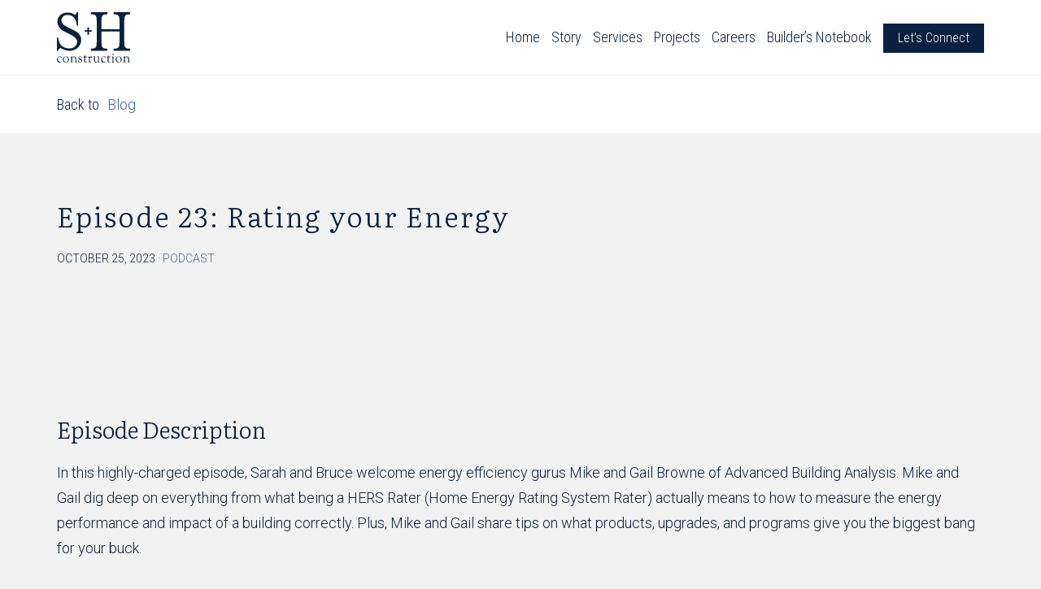

--- FILE ---
content_type: text/css
request_url: https://www.shconstruction.com/wp-content/themes/adaptive-pro/style.css?ver=1.0.4
body_size: 14636
content:
/*
Theme Name: Adaptive Pro
Theme URI: https://www.shconstruction.com/
Description: This theme is custom built for SH Construction.
Author: Adaptive Web Studio
Author URI: https://www.adaptivewebstudio.com/

Version: 1.0.4

Tags: accessibility-ready, block-styles, custom-colors, custom-logo, custom-menu, editor-style, featured-images, footer-widgets, full-width-template, left-sidebar, one-column, right-sidebar, rtl-language-support, sticky-post, theme-options, threaded-comments, translation-ready, two-columns, wide-blocks

Template: genesis

License: GPL-2.0-or-later
License URI: https://www.gnu.org/licenses/gpl-2.0.html

Text Domain: accolade-homes
Requires at least: 5.4
Requires PHP: 5.6
*/

/* Table of Contents
- HTML5 Reset
	- Baseline Normalize
	- Box Sizing
	- Float Clearing
- Defaults
	- Typographical Elements
	- Headings
	- Objects
	- Gallery
	- Forms
	- Tables
	- Screen Reader Text
- Structure and Layout
	- Site Container
	- Site Inner
	- Columns
- Common Classes
	- Avatar
	- Genesis
	- Search Form
	- Titles
	- WordPress
- Widgets
	- Featured Content
- Plugins
	- Genesis eNews Extended
	- Ninja Forms
- Skip Links
- Site Header
	- Title Area
- Site Navigation
	- Responsive Menu
	- Header Menu
	- Footer Menu
- Page Header
- Breadcrumbs
- Content Area
	- Entry Content
	- Entry Meta
	- Pagination
	- Entry Comments
- Sidebar
- Call To Action
- Footer Widgets
- Site Footer
- Gutenberg Blocks
- Page Templates
- Media Queries
	- Min-width: 960px
		- Site Header
		- Genesis Menu
		- Responsive Menu
		- Header Menu
		- Site Inner
		- Content
		- Sidebar
		- Author Box
		- After Entry
		- Column Classes
		- Entry Misc.
		- Footer Widgets
	- Max-width: 960px
	- Max-width: 960px
- Print Styles
*/


/* HTML5 Reset
---------------------------------------------------------------------------- */

/* normalize.css v8.0.1 | MIT License | github.com/necolas/normalize.css
---------------------------------------------------------------------------- */
/* stylelint-disable */
html{line-height:1.15;-webkit-text-size-adjust:100%}body{margin:0}main{display:block}h1{font-size:2em;margin:.67em 0}hr{box-sizing:content-box;height:0;overflow:visible}pre{font-family:monospace,monospace;font-size:1em}a{background-color:transparent}abbr[title]{border-bottom:none;text-decoration:underline;text-decoration:underline dotted}b,strong{font-weight:bolder}code,kbd,samp{font-family:monospace,monospace;font-size:1em}small{font-size:80%}sub,sup{font-size:75%;line-height:0;position:relative;vertical-align:baseline}sub{bottom:-.25em}sup{top:-.5em}img{border-style:none}button,input,optgroup,select,textarea{font-family:inherit;font-size:100%;line-height:1.15;margin:0}button,input{overflow:visible}button,select{text-transform:none}[type=button],[type=reset],[type=submit],button{-webkit-appearance:button}[type=button]::-moz-focus-inner,[type=reset]::-moz-focus-inner,[type=submit]::-moz-focus-inner,button::-moz-focus-inner{border-style:none;padding:0}[type=button]:-moz-focusring,[type=reset]:-moz-focusring,[type=submit]:-moz-focusring,button:-moz-focusring{outline:1px dotted ButtonText}fieldset{padding:.35em .75em .625em}legend{box-sizing:border-box;color:inherit;display:table;max-width:100%;padding:0;white-space:normal}progress{vertical-align:baseline}textarea{overflow:auto}[type=checkbox],[type=radio]{box-sizing:border-box;padding:0}[type=number]::-webkit-inner-spin-button,[type=number]::-webkit-outer-spin-button{height:auto}[type=search]{-webkit-appearance:textfield;outline-offset:-2px}[type=search]::-webkit-search-decoration{-webkit-appearance:none}::-webkit-file-upload-button{-webkit-appearance:button;font:inherit}details{display:block}summary{display:list-item}[hidden],template{display:none}
/* stylelint-enable */

/* Box Sizing
--------------------------------------------- */

html {
	box-sizing: border-box;
}

*,
*::before,
*::after {
	box-sizing: inherit;
}

/* Float Clearing
--------------------------------------------- */

.author-box::before,
.clearfix::before,
.entry::before,
.entry-content::before,
.footer-widgets::before,
.nav-primary::before,
.nav-secondary::before,
.pagination::before,
.site-container::before,
.site-footer::before,
.site-header::before,
.site-inner::before,
.widget::before,
.wrap::before {
	content: " ";
	display: table;
}

.author-box::after,
.clearfix::after,
.entry::after,
.entry-content::after,
.footer-widgets::after,
.nav-primary::after,
.nav-secondary::after,
.pagination::after,
.site-container::after,
.site-footer::after,
.site-header::after,
.site-inner::after,
.widget::after,
.wrap::after {
	clear: both;
	content: " ";
	display: table;
}


/* Defaults
---------------------------------------------------------------------------- */

/* Typographical Elements
--------------------------------------------- */

html {
	-moz-osx-font-smoothing: grayscale;
	-webkit-font-smoothing: antialiased;
}

body {
	background-color: #F2F2F2;
	color: #0A2040;
	font-family: 'Roboto', sans-serif;
	font-size: 18px;
	font-weight: 300;
	line-height: 1.750 /*1.625*/;
	margin: 0;
	overflow-x: hidden;
}

button,
input:focus,
input[type="button"],
input[type="reset"],
input[type="submit"],
textarea:focus,
.button,
.gallery img {
	transition: all 0.2s ease-in-out;
}

a {
	font-family: 'Roboto', sans-serif;
	color: #3D6B99;
	font-weight: 300;
	text-decoration: none;
	transition: color 0.2s ease-in-out, background-color 0.2s ease-in-out;
	outline: 0 !important;
}

a:focus,
a:hover {
	color: #3D6B99;
	text-decoration: none;
}

p {
	margin: 0 0 20px;
	padding: 0;
}

ol,
ul {
	margin: 0;
	padding: 0;
}

li {
	list-style-type: none;
}

hr {
	border: 0;
	border-collapse: collapse;
	border-bottom: 2px solid currentColor;
	clear: both;
	color: #FFF;
	margin: 40px auto;
}

b,
strong {
	font-weight: 400;
}

blockquote,
cite,
em,
i {
	font-style: italic;
}

mark {
	background: #FFF;
	color: #0A2040;
}

blockquote {
	margin: 30px;
}

iframe.vimeo{
	margin-top: -60px;
}
/* Headings
--------------------------------------------- */

h1,
h2,
h3,
h4,
h5,
h6 {
	font-family: 'Literata', serif;
	font-weight: 300;
	line-height: 1.25;
	margin: 0 0 20px;
	color: #0A2040;
}

h1 {
	font-size: 36px;
	letter-spacing: 2px;
}

h2 {
	font-size: 34px;
	letter-spacing: 2px;

}

h3 {
	font-size: 28px;
}

h4 {
	font-size: 26px;
}

h5 {
	font-size: 22px;
	margin-bottom: 10px;
}

h6 {
	font-size: 18px;
	margin-bottom: 10px;
}


/* Objects
--------------------------------------------- */

embed,
iframe,
img,
object,
video,
.wp-caption {
	max-width: 100%;
}

img {
	height: auto;
	vertical-align: top;
}

figure {
	margin: 0;
}

/* Gallery
--------------------------------------------- */

.gallery {
	overflow: hidden;
}

.gallery img {
	border: 1px solid #FFF;
	height: auto;
	padding: 4px;
}

.gallery img:focus,
.gallery img:hover {
	border: 1px solid #999;
	outline: none;
}

.gallery-columns-1 .gallery-item {
	width: 100%;
}

.gallery-columns-2 .gallery-item {
	width: 50%;
}

.gallery-columns-3 .gallery-item {
	width: 33%;
}

.gallery-columns-4 .gallery-item {
	width: 25%;
}

.gallery-columns-5 .gallery-item {
	width: 20%;
}

.gallery-columns-6 .gallery-item {
	width: 16.6666%;
}

.gallery-columns-7 .gallery-item {
	width: 14.2857%;
}

.gallery-columns-8 .gallery-item {
	width: 12.5%;
}

.gallery-columns-9 .gallery-item {
	width: 11.1111%;
}

.gallery-columns-2 .gallery-item:nth-child(2n+1),
.gallery-columns-3 .gallery-item:nth-child(3n+1),
.gallery-columns-4 .gallery-item:nth-child(4n+1),
.gallery-columns-5 .gallery-item:nth-child(5n+1),
.gallery-columns-6 .gallery-item:nth-child(6n+1),
.gallery-columns-7 .gallery-item:nth-child(7n+1),
.gallery-columns-8 .gallery-item:nth-child(8n+1),
.gallery-columns-9 .gallery-item:nth-child(9n+1) {
	clear: left;
}

.gallery-item {
	float: left;
	margin: 0 0 30px;
	text-align: center;
}

/* Forms
--------------------------------------------- */

input,
select,
textarea {
	background-color: #fff;
	border: 1px solid #FFF;
	color: #231F20;
	font-size: 22px;
	padding: 16px;
	width: 100%;
}

input:focus,
textarea:focus {
	border: 1px solid #999999;
	outline: none;
}

input[type="checkbox"],
input[type="image"],
input[type="radio"] {
	width: auto;
}

::-ms-input-placeholder {
	color: #999999;
	opacity: 1;
}

:-ms-input-placeholder {
	color: #999999;
	opacity: 1;
}

::placeholder {
	color: #999999;
	opacity: 1;
}

button,
.button,
input[type="button"],
input[type="reset"],
input[type="submit"] {
	background-color: #0A2040;
	border: 0;
	border-radius: 0;
	color: #fff;
	cursor: pointer;
	font-family: 'Roboto Condensed', sans-serif;
	font-size: 16px;
	padding: 8px 16px;
	text-align: center;
	font-weight: 300;
	text-decoration: none;
	white-space: normal;
	width: auto;
	letter-spacing: 1px;
}

button:focus,
button:hover,
input[type="button"]:focus,
input[type="button"]:hover,
input[type="reset"]:focus,
input[type="reset"]:hover,
input[type="submit"]:focus,
input[type="submit"]:hover,
.site-container div.wpforms-container-full .wpforms-form input[type="submit"]:focus,
.site-container div.wpforms-container-full .wpforms-form input[type="submit"]:hover,
.site-container div.wpforms-container-full .wpforms-form button[type="submit"]:focus,
.site-container div.wpforms-container-full .wpforms-form button[type="submit"]:hover,
.button:focus,
.button:hover{
	background-color: #003C66!important;
	color: #FFF !important;
	transition-duration: .5s;
	transition-timing-function: ease-in;
}

.entry-content .button:focus,
.entry-content .button:hover {
	color: #fff;
}

.button {
	display: inline-block;
}

.site-container button:disabled,
.site-container button:disabled:hover,
.site-container input:disabled,
.site-container input:disabled:hover,
.site-container input[type="button"]:disabled,
.site-container input[type="button"]:disabled:hover,
.site-container input[type="reset"]:disabled,
.site-container input[type="reset"]:disabled:hover,
.site-container input[type="submit"]:disabled,
.site-container input[type="submit"]:disabled:hover {
	background-color: #FFF;
	border-width: 0;
	color: #777;
	cursor: not-allowed;
}

input[type="search"]::-webkit-search-cancel-button,
input[type="search"]::-webkit-search-results-button {
	display: none;
}

/* Tables
--------------------------------------------- */

table {
	border-collapse: collapse;
	border-spacing: 0;
	margin-bottom: 40px;
	width: 100%;
	min-width: 700px;
	word-break: break-all;
}

tbody {
	border-bottom: 1px solid #FFF;
}

td,
th {
	line-height: 2;
	text-align: left;
	vertical-align: top;
}

td {
	padding: 0.5em;
}

tr {
	border-top: 1px solid #FFF;
}

th {
	font-weight: 500;
	padding: 0.5em;
}

/* Screen Reader Text
--------------------------------------------- */

.screen-reader-shortcut,
.screen-reader-text,
.screen-reader-text span {
	border: 0;
	clip: rect(0, 0, 0, 0);
	height: 1px;
	overflow: hidden;
	position: absolute !important;
	width: 1px;
	word-wrap: normal !important;
}

.screen-reader-text:focus,
.screen-reader-shortcut:focus,
.widget_search input[type="submit"]:focus {
	background: #fff;
	box-shadow: 0 0 2px 2px rgba(0, 0, 0, 0.6);
	clip: auto !important;
	color: #0A2040;
	display: block;
	font-size: 1em;
	font-weight: 500;
	height: auto;
	padding: 15px 23px 14px;
	text-decoration: none;
	width: auto;
	z-index: 100000; /* Above WP toolbar. */
}

.more-link {
	display: inline-block;
	position: relative;
	margin-bottom: 30px;
}


/* Structure and Layout
---------------------------------------------------------------------------- */

/* Site Container
--------------------------------------------- */

.site-container {
	animation: fadein 1s;
	word-wrap: break-word;
}

@keyframes fadein {

	from {
		opacity: 0;
	}

	to {
		opacity: 1;
	}
}

/* Site Inner
--------------------------------------------- */

.site-inner {
	max-width: 1200px;
	clear: both;
	margin: 0 auto;
	padding: 80px 30px;
}

/* Column Classes
--------------------------------------------- */

.five-sixths,
.four-sixths,
.one-fourth,
.one-half,
.one-sixth,
.one-third,
.three-fourths,
.three-sixths,
.two-fourths,
.two-sixths,
.two-thirds {
	float: left;
	margin-left: 2.564102564102564%;
}

.one-half,
.three-sixths,
.two-fourths {
	width: 48.717948717948715%;
}

.one-third,
.two-sixths {
	width: 31.623931623931625%;
}

.four-sixths,
.two-thirds {
	width: 65.81196581196582%;
}

.one-fourth {
	width: 23.076923076923077%;
}

.three-fourths {
	width: 74.35897435897436%;
}

.one-sixth {
	width: 14.52991452991453%;
}

.five-sixths {
	width: 82.90598290598291%;
}

.first {
	clear: both;
	margin-left: 0;
}


/* Common Classes
---------------------------------------------------------------------------- */

/* Avatar
--------------------------------------------- */

.avatar {
	border-radius: 50%;
	float: left;
}

.author-box .avatar,
.alignleft .avatar {
	margin-right: 20px;
}

.alignright .avatar {
	margin-left: 20px;
}

.comment .avatar {
	margin: 0 15px 20px 0;
}

/* Genesis
--------------------------------------------- */

.author-box {
	background-color: #FFF;
	padding: 30px;
}

.after-entry,
.archive-description,
.author-box {
	margin-bottom: 60px;
}

.after-entry {
	padding: 40px 60px;
}

.after-entry .widget:last-of-type {
	margin-bottom: 0;
}

.archive-description p:last-child,
.author-box p:last-child {
	margin-bottom: 0;
}

/* Search Form
--------------------------------------------- */

.search-form {
	overflow: hidden;
}

.entry-content .search-form {
	margin-bottom: 40px;
	width: 50%;
}

.post-password-form input[type="submit"],
.search-form input[type="submit"] {
	margin-top: 10px;
}

.widget_search input[type="submit"] {
	border: 0;
	clip: rect(0, 0, 0, 0);
	height: 1px;
	margin: -1px;
	padding: 0;
	position: absolute;
	width: 1px;
}

/* Titles
--------------------------------------------- */

.entry-title,
.archive-description .entry-title,
.archive-title,
.author-box-title {
	font-size: 34px;
}

.entry-title a,
.sidebar .widget-title a {
	color: #0A2040;
	text-decoration: none;
}

.entry-title a:focus,
.entry-title a:hover {
	color: #2E3133;
}

.widget-title {
	font-size: 16px;
	text-transform: uppercase;
}

.genesis-title-hidden .site-inner {
	padding-top: 0;
}

/* WordPress
--------------------------------------------- */

a.aligncenter img {
	display: block;
	margin: 0 auto;
}

a.alignnone {
	display: inline-block;
}

.alignleft {
	float: left;
	text-align: left;
}

.alignright {
	float: right;
	text-align: right;
}

a.alignleft,
a.alignnone,
a.alignright {
	max-width: 100%;
}

img.centered,
.aligncenter {
	display: block;
	margin: 0 auto 30px;
}

img.alignnone,
.alignnone {
	margin-bottom: 15px;
}

a.alignleft,
img.alignleft,
.wp-caption.alignleft {
	margin: 0 20px 20px 0;
}

a.alignright,
img.alignright,
.wp-caption.alignright {
	margin: 0 0 20px 20px;
}

figcaption,
.gallery-caption,
.wp-caption-text {
	font-size: 14px;
	font-weight: 300;
}

.entry-content p.wp-caption-text {
	margin-bottom: 0;
}

.entry-content .wp-audio-shortcode,
.entry-content .wp-playlist,
.entry-content .wp-video {
	margin: 0 0 30px;
}

.entry-image{
	margin-bottom: 30px;
}
/* Widgets
---------------------------------------------------------------------------- 

.widget {

}

.widget:last-child,
.widget p:last-child,
.widget ul > li:last-of-type {
	margin-bottom: 0;
}

.widget ul > li {
	margin-bottom: 10px;
}

.widget ul > li:last-of-type {
	padding-bottom: 0;
}

.widget ol > li {
	list-style-position: inside;
	list-style-type: decimal;
	padding-left: 20px;
	text-indent: -20px;
}

.widget li li {
	border: 0;
	margin: 0 0 0 30px;
	padding: 0;
}

.widget_calendar table {
	width: 100%;
}

.widget_calendar td,
.widget_calendar th {
	text-align: center;
}
*/

/* Featured Content
--------------------------------------------- */

.featured-content .entry {
	border-bottom: 1px solid #FFF;
	margin-bottom: 20px;
}

.featured-content .entry:last-of-type {
	border-bottom: none;
	margin-bottom: 0;
}

.featured-content .entry-title {
	font-size: 16px;
	margin-bottom: 5px;
	margin-top: 10px;
}


/* Plugins
---------------------------------------------------------------------------- */

/* ### Intagram Feed
--------------------------------------------- */

#sb_instagram #sbi_load .sbi_load_btn a, 
#sb_instagram .sbi_follow_btn a {
    display: -moz-inline-stack;
    display: inline-block;
    vertical-align: top;
    zoom: 1;
    padding: 6px 18px;
    margin: 5px auto 0 auto;
    background: #333;
    color: #eee;
    border: none;
    color: #fff;
    text-decoration: none;
    font-family: 'Roboto Condensed', sans-serif;
    font-size: 16px;
    line-height: 1.5;
    border-radius: 0!important;
	background: #3D6B99 !important;
    color: #fff;
}

#sb_instagram #sbi_load .sbi_load_btn a:hover,
#sb_instagram .sbi_follow_btn a:hover {
    background: #0A2040 !important;
    color: #fff;
    box-shadow: none !important;
}

/* ### Ninja Forms
--------------------------------------------- */

.nf-form-content {
    padding: 0 !important;
	max-width: 100% !important;
    margin: 0 auto;
}

.nf-form-content .list-select-wrap .nf-field-element>div, .nf-form-content input:not([type=button]), .nf-form-content textarea {
    background: #FFF !important;
    border: 1px solid #E6E6E6 !important;
    border-radius: 0;
    box-shadow: none;
    color: #999 !important;
    transition: all .5s;
}

.nf-form-content .ninja-forms-field {
    color: #999 !important;
}

.nf-form-content .label-above .nf-field-label, .nf-form-content .label-below .nf-field-label, .nf-form-content .label-hidden .nf-field-label,
.nf-field-label label,
.nf-form-content label{
   font-family: 'Roboto', sans-serif;
	font-weight: 300 !important;
    font-size: 18px !important;
    margin-bottom: 10px;
    padding: 0;
}

.nf-form-content button, 
.nf-form-content input[type=button], 
.nf-form-content input[type=submit]{
	background: #3D6B99 !important;
	color: #FFF !important;
    font-family: 'Roboto Condensed', sans-serif;
	font-weight: 300 !important;
	text-transform: none !important;
	padding: 8px 16px !important;
	font-size: 16px !important;
	letter-spacing: 1px !important;
	text-align: center;
	text-decoration: none;
	white-space: normal;
	width: auto;
}
.nf-form-content button:hover, 
.nf-form-content input[type=button]:hover, 
.nf-form-content input[type=submit]:hover{
	background-color:  #0A2040 !important;
	color: #FFF !important;
	transition-duration: .5s;
	transition-timing-function: ease-in;
}


.list-checkbox-wrap .nf-field-element li, 
.list-checkbox-wrap .nf-field-element ul, 
.list-image-wrap .nf-field-element li, 
.list-image-wrap .nf-field-element ul, 
.list-radio-wrap .nf-field-element li, 
.list-radio-wrap .nf-field-element ul {
    list-style: none!important;
    margin: 0!important;
    padding: 0!important;
    overflow: hidden;
}

.nf-form-content .listcheckbox-wrap li, 
.nf-form-content .listradio-wrap li {
    margin-bottom: 12px!important;
    line-height: 0;
    float: left;
    width: 33%;
    box-sizing: border-box;
}

/* Skip Links
---------------------------------------------------------------------------- */

.genesis-skip-link {
	margin: 0;
}

.genesis-skip-link .skip-link-hidden {
	display: none;
	visibility: hidden;
}

.genesis-skip-link li {
	height: 0;
	list-style: none;
	width: 0;
}

/* Display outline on focus */
:focus {
	color: #0A2040;
	outline: #ccc solid 1px;
}


/* Site Header
---------------------------------------------------------------------------- */
	
.site-header {
	background-color: #FFF;
	border-bottom: #F2F2F2 solid 1px;
	width: 100%;
	display: block;
}

.site-header .wrap{
	max-width: 1200px;
	padding: 15px 30px;
	margin: 0 auto;
	/*
	display: flex;
	flex-direction: row;
	flex-wrap: nowrap;
	align-items: center;
	justify-content: space-around;
	*/	
}

.admin-bar .site-header {
		top: 32px;
}

/* Title Area
--------------------------------------------- */

.title-area {
	/*
	flex-grow: 2;
	*/
	float: left;
}

.wp-custom-logo .title-area {
	width: 100%;
	padding: 0;
	margin: 0;
	max-width: 80px;
	column-gap: 20px;
}

.wp-custom-logo .title-area img {
	width: auto;
}

.title-area h1.site-title,
.title-area p.site-title,
.site-title a,
.site-title a:focus,
.site-title a:hover{
	font-family: 'Literata', serif;
	color: #0A2040;
	font-size: 34px;
	font-weight: 500;
	margin: 0;
	padding: 0;
	line-height: 1;
	height: auto;
}

.site-description,
.wp-custom-logo .site-title {
	border: 0;
	clip: rect(0, 0, 0, 0);
	height: 1px;
	overflow: hidden;
	position: absolute !important;
	width: 1px;
	word-wrap: normal !important;
}

/* Nav Primary
--------------------------------------------- */

.nav-primary{
	clear: left;
	width: 100%;
	/*
	flex-grow: 2;
	*/
}

.nav-primary .wrap ul{
	/*
	display: flex;
	justify-content: center;
	column-gap: 14px;
	*/
}

/* Hader Widget Area
--------------------------------------------- */

.header-widget{

}

.header-widget .wp-block-buttons>.wp-block-button {
    margin-bottom: 0;
}

/* Site Navigation - Mobile First
---------------------------------------------------------------------------- */

.genesis-nav-menu {
	clear: both;
	line-height: 1;
	width: 100%;
}

.nav-primary .wrap{
	padding: 0;
}

.genesis-nav-menu .menu-item {
	display: block;
	float: none;
	position: relative;
}

.genesis-nav-menu a {
	color: #0A2040;
	font-family: 'Roboto Condensed', sans-serif;
	font-size: 18px;
	font-weight: 300;
	display: block;
	text-decoration: none;
	line-height: 2;
}

.genesis-nav-menu a:focus,
.genesis-nav-menu a:hover,
.genesis-nav-menu .current-menu-item > a,
.genesis-nav-menu .current-page-parent > a,
.genesis-nav-menu .current-page-ancestor > a,
.genesis-nav-menu .current-post-parent > a,
.genesis-nav-menu .current-post-ancestor > a,
.genesis-nav-menu .current-category-parent > a,
.genesis-nav-menu .current-category-ancestor > a,
.genesis-nav-menu .current-menu-parent > a,
.genesis-nav-menu .current-menu-ancestor > a,
.genesis-nav-menu .sub-menu .current-menu-item > a:focus,
.genesis-nav-menu .sub-menu .current-menu-item > a:hover {
	color: #3D6B99;
	text-decoration: none;
}

.genesis-nav-menu .sub-menu,
.genesis-nav-menu .sub-menu a {
	width: 100%;
}

.genesis-nav-menu .sub-menu {
	clear: both;
	display: none;
	left: -9999px;
	margin: 0;
	opacity: 1;
	position: static;
	z-index: 99;
}

.genesis-nav-menu .sub-menu a {
	background-color: #fff;
	font-size: 14px;
	position: relative;
	word-wrap: break-word;
}

.genesis-nav-menu .menu-item:focus,
.genesis-nav-menu .menu-item:hover {
	position: relative;
}

.genesis-nav-menu .menu-item:hover > .sub-menu {
	display: block;
	left: auto;
	opacity: 1;
}

.widget_nav_menu a {
	color: #3D6B99;
	font-family: 'Roboto Condensed', sans-serif;
	font-size: 18px;
	font-weight: 300;
	display: block;
	text-decoration: none;
	line-height: 2;
}

.widget_nav_menu a:hover{
	color: #0A2040;
}

/* Responsive Menu
--------------------------------------------- */

.menu .menu-item:focus {
	position: static;
}

.menu .menu-item > a:focus + ul.sub-menu,
.menu .menu-item.sfHover > ul.sub-menu {
	left: auto;
	opacity: 1;
}

.genesis-responsive-menu {
	display: none;
	position: relative;
}

.genesis-responsive-menu .genesis-nav-menu .menu-item:hover > .sub-menu {
	display: none;
}

.menu-toggle,
.sub-menu-toggle {
	font-size: 16px;
	letter-spacing: 1px;
	border-width: 0;
	background-color: #FFF;
	color: #0A2040;
	display: block;
	margin: 0 auto;
	overflow: hidden;
	text-align: center;
	visibility: visible;
	box-shadow: none ;
	outline: 0 !important;
}



.menu-toggle:focus,
.menu-toggle:hover,
.sub-menu-toggle:focus,
.sub-menu-toggle:hover {
	background-color: #FFF !important;
	border-width: 0;
	color: #2E3133 !important;
}

.transparent-header .menu-toggle,
.transparent-header .menu-toggle:hover,
.transparent-header .menu-toggle:focus {
		background-color: rgba(255, 255, 255, .0) !important;
}

.menu-toggle {
	float: right;
	line-height: 20px;
	margin-bottom: 0;
	padding: 16px 0 0 0;
	position: relative;
	z-index: 1000;
}

.menu-toggle.activated::before {
	content: "\f335";
}

.site-header .menu-toggle::before {
	float: left;
	margin-right: 5px;
	position: relative;
	text-rendering: auto;
}

.sub-menu-toggle {
	float: right;
	padding: 9px 10px;
	position: absolute;
	right: 0;
	top: 0;
	z-index: 100;
}

.sub-menu .sub-menu-toggle {
	padding: 12px 10px;
}

.sub-menu-toggle::before {
	display: inline-block;
	text-rendering: auto;
	transform: rotate(0);
	transition: transform 0.25s ease-in-out;
}

.sub-menu-toggle.activated::before {
	transform: rotate(180deg);
}

/* Footer Menu
--------------------------------------------- */

.nav-secondary {
	margin-bottom: 20px;
}

.nav-secondary .genesis-nav-menu {
	line-height: 1.5;
}

.nav-secondary .menu-item {
	display: inline-block;
}

.nav-secondary a {
	margin-left: 10px;
	margin-right: 10px;
	padding: 0;
}


/* Breadcrumb
---------------------------------------------------------------------------- */

.breadcrumb{
	background: #FFF;
	font-family: 'Roboto Condensed', sans-serif;
}

.breadcrumb .wrap{
 	max-width: 1200px;
 	padding: 20px 30px;
 	margin: 0 auto;
 	display: flex;
	flex-wrap: wrap;
}

.genesis-title-hidden .breadcrumb {
	margin-top: 40px;
}

.breadcrumb .intro{
   color: #0A2040;
}

.breadcrumb .intro{
	display: inline;
	padding-right: 10px;
 
}

.breadcrumb ul {
	display: flex;
	align-items: center;
	flex-wrap: wrap;
}

.breadcrumb ul li a,
.breadcrumb .intro a {
	font-family: 'Roboto Condensed', sans-serif;
	padding-left: 10px;
	padding-right: 10px
}

.breadcrumb ul li.current,
.breadcrumb .intro a.current {
	color: #0A2040;
}



/* Content Area
---------------------------------------------------------------------------- */

.content {
	float: left;
	width: 65%;
}

.sidebar-content .content {
	float: right;
}

.full-width-content .content {
	float: none;
	margin-left: auto;
	margin-right: auto;
	width: 100%;
}


/* Entry Content
--------------------------------------------- */

.entry {
	margin-bottom: 40px;
}

.entry-content ol,
.entry-content ul {
	margin-bottom: 30px;
	padding-left: 40px;
}

.entry-content ol > li {
	list-style-type: decimal;
}

.entry-content ul > li {
	list-style-type: disc;
}

.entry-content ol ul > li,
.entry-content ul ul > li {
	list-style-type: circle;
}

.entry-content ol ol,
.entry-content ul ul {
	margin-bottom: 0;
}

.entry-content code {
	background-color: #f5f5f5;
}

.content .sticky {
	background-color: #f5f5f5;
	padding: 30px;
}

/* Entry Meta
--------------------------------------------- */

p.entry-meta {
	font-size: 14px;
	margin-bottom: 0;
	text-transform: uppercase;
}

.entry-header .entry-meta {
	margin-bottom: 20px;
}

.entry-footer .entry-meta {
	border-top: 1px solid #000;
	padding-top: 20px;
}

.entry-categories,
.entry-tags {
	display: inline-block;
}

.entry-comments-link::before {
	content: "\2014";
	margin: 0 6px 0 2px;
}

/* Pagination
--------------------------------------------- */

.pagination {
	clear: both;
	margin: 60px 0;
}

.adjacent-entry-pagination {
	margin-bottom: 0;
}

.archive-pagination li {
	display: inline;
}

.archive-pagination li a {
	background-color: #0A2040;
	border-radius: 0;
	color: #FFF;
	cursor: pointer;
	display: inline-block;
	font-size: 14px;
	text-transform: uppercase;
	margin-bottom: 4px;
	padding: 14px 26px;
	text-decoration: none;
	letter-spacing: 1px;
}

.archive-pagination li a:focus,
.archive-pagination li a:hover,
.archive-pagination li.active a {
	background-color: #003C66;
	color: #fff;
}

/* Entry Comments
--------------------------------------------- */

.comment-respond,
.entry-comments,
.entry-pings {
	margin-bottom: 40px;
}

.comment-list li {
	padding: 40px 0 0 30px;
}

.comment-list .depth-1 {
	padding-left: 0;
}

.comment-header {
	margin-bottom: 30px;
}

.comment-content {
	clear: both;
}

.comment-content ul > li {
	list-style-type: disc;
}

.comment-respond input[type="email"],
.comment-respond input[type="text"],
.comment-respond input[type="url"] {
	width: 50%;
}

.comment-respond label {
	display: block;
	margin-right: 12px;
}

.comment-header p {
	margin-bottom: 0;
}

.entry-pings .reply {
	display: none;
}

.comment-form-cookies-consent label {
	display: inline;
	padding-left: 10px;
}

/* Sidebar
---------------------------------------------------------------------------- */

.sidebar {
	float: right;
	width: 30%;
}

.sidebar-content .sidebar {
	float: left;
}

.sidebar {
	font-size: 16px;
	line-height: 1.5;
}

.sidebar .widget {
	margin-bottom: 40px;
}

.sidebar p {
	margin-bottom: 20px;
}


/* Blog Section
---------------------------------------------------------------------------- */

.archive-intro p{
	margin-bottom: 40px;
}

	
/* Blog Widgets
---------------------------------------------------------------------------- */

.blog-widgets {
	background-color: #FFF;
	clear: both;
}

.blog-widgets .wrap {
	max-width: 1200px;
	margin: 0 auto;
	padding: 60px 30px;
}

.blog-widgets .widget li{
 	float: left;
    width: 33%;
  
}


/* Call To Action
---------------------------------------------------------------------------- */

.call-to-actio{
	background: #0A2040;
}

.call-to-actio .wrap {
    max-width: 1200px;
	clear: both;
	margin: 0 auto;
}

/*
.call-to-action .wrap {
    max-width: 1000px;
    margin: 0 auto;
    padding: 60px 30px;
    text-align: center;
   
}

.call-to-action .widget-title{
	font-size: 26px;
	
}

.call-to-action .enews form{
	display: flex;
    flex-direction: row;
    justify-content: center;
    align-items: center;
}

.call-to-action .widget-title,
.call-to-action .enews p{
	padding: 0 5px;
}

.call-to-action .enews form input {
	margin: 0 5px;
}

.call-to-action .enews-widget input {
	font-size: 14px;
	margin-bottom: 10px;
}

.call-to-action .enews-widget input[type="submit"] {
	width: 100%;
	padding: 16px 26px;
}

.call-to-action .enews-widget input[type="submit"]:hover{
	color: #999999 !important;
	background: #83BCE6 !important;
}
*/
	

/* Footer Widgets
---------------------------------------------------------------------------- */

.footer-widget-1 {
	background: #FFF;
}

.footer-widget-1 .wrap {
    max-width: 1200px;
	clear: both;
	margin:  auto;
	padding: 80px 30px 40px 30px;
}

.footer-widget-1 .widget_nav_menu{
  text-align: center;
    
 }

.footer-widget-1 .widget_nav_menu .menu-item {
    display: flex;
    align-items: flex-start;
    margin-bottom: 0;
    color: #FFF;
    justify-content: center;
    
 }
 
 .footer-widget-1 .widget_nav_menu .menu-item a{
	 display: flex;
	 align-items: center;
	 column-gap: 5px;

 }
 
.footer-widget-1  .widget_nav_menu .menu-item:last-child{
	 margin-right: 0;
 }
 
.footer-widget-2 {
	background: #FFF;
}

.footer-widget-2 .wrap {
    max-width: 1200px;
	clear: both;
	margin: 0 auto;
	padding: 40px 30px 80px 30px;
}

/* Stay in Touch */
.footer-widget-2 .nf-form-content nf-fields-wrap{
	display: flex;
	flex-direction: row;
	flex-wrap: nowrap;
	column-gap: 10px;
}

.footer-widget-2 #nf-field-47-container,
.footer-widget-2 #nf-field-47-wrap{
	display: flex;
	align-items: center;
	align-self: center;
	margin-top: 6px;
}

.footer-widget-2 .nf-form-fields-required,
.footer-widget-2 .constant-contact-optin-container{
	display: none;
}

/* Site Footer
---------------------------------------------------------------------------- */

.site-footer {
	background-color: #0A2040;
	font-family: 'Roboto Condensed', sans-serif;
	font-size: 14px;
	line-height: 1.5;
	padding: 10px 30px;
	text-align: center;
	color: #FFF;
}

.site-footer a:hover{
}

.site-footer p {
	margin-bottom: 0;
}

.site-footer .genesis-nav-menu a:hover,
.site-footer .genesis-nav-menu a:active,
.site-footer .genesis-nav-menu .current-menu-item > a{
	color: #FFF;
}


/* Gutenberg Styles & Blocks
---------------------------------------------------------------------------- */

/* Widths
---------------------------------------------------------------------------- */

.full-width-content .entry-content .alignwide,
.full-width-content .call-to-action .alignwide{
	/*
	margin-left: -180px !important;
    margin-right: -180px !important;
    max-width: calc(100% + 360px) !important;
    width: auto !important;
    margin-left: -20px;
    margin-right: -20px;
    max-width: calc(100% + 40px);
    width: auto;*/
	margin-left: -180px;
    margin-right: -180px;
    max-width: calc(100% + 360px);
    width: auto;
}


.full-width-content .entry-content .alignfull,
.full-width-content .call-to-action .alignfull{
	margin-left: calc(-100vw / 2 + 100% / 2);
	margin-right: calc(-100vw / 2 + 100% / 2);
	width: 100vw;
}
/*
.content-sidebar .site-container .alignfull,
.sidebar-content .site-container .alignfull {
	margin: 0 0 2em;
	width: 100%;
}
*/

/* Color Palette
---------------------------------------------------------------------------- */

.has-oxford-blue-color{
	color: #0A2040 !important;
}

.has-oxford-blue-background-color {
	background-color: #0A2040 !important;
}

.has-queen-blue-color{
	color: #3D6B99 !important;
}

.has-queen-blue-background-color {
	background-color: #3D6B99 !important;
}

.has-black-color {
	color: #000000 !important;
}

.has-black-background-color {
	background-color: #000000 !important;
}

.has-spanish-gray-color {
	color: #999999 !important;
}

.has-spanish-gray-background-color {
	background-color: #999999 !important;
}

.has-cultured-color{
	color: #F2F2F2 !important;
}

.has-cultured-background-color {
	background-color: #F2F2F2 !important;
}

.has-white-color{
	color: #FFFFFF !important;
}

.has-white-background-color {
	background-color: #FFFFFF !important;
}

/* Alignment
---------------------------------------------------------------------------- */

.has-text-align-center {
	text-align: center;
}

.has-text-align-left {
	text-align: left;
}

.has-text-align-right {
	text-align: right;
}

/* Header Block
---------------------------------------------------------------------------- */

.is-style-uppercase{
	text-transform: uppercase;
}

/* Paragraph Block
---------------------------------------------------------------------------- */

.has-small-font-size{
	font-size: 16px !important;
}

.has-normal-font-size{
	font-size: 18px !important;
}

.has-large-font-size{
	font-size: 20px !important;
}

/* Button Block
---------------------------------------------------------------------------- */
		
.wp-block-button a.wp-block-button__link {
	padding: 6px 18px !important;
	letter-spacing: 1px !important;
	 font-family: 'Roboto Condensed', sans-serif;
}

.wp-block-button__link {
    border-radius: 0 !important;
    box-shadow: none;
}

/* Background */ 
.wp-block-button a.wp-block-button__link.has-oxford-blue-background-color:hover{
	background-color: #3D6B99 !important;
}

.wp-block-button a.wp-block-button__link.has-queen-blue-background-color :hover{
	background-color: #0A2040 !important;
}

.wp-block-button a.wp-block-button__link.has-cultured-background-color:hover{
	background-color: #999 !important;
}

.wp-block-button a.wp-block-button__link.has-spanish-gray-background-color:hover{
	background-color: #000 !important;
}

.wp-block-button a.wp-block-button__link.has-black-background-color:hover{
	background-color: #999 !important;
}

.wp-block-button a.wp-block-button__link.has-white-background-color:hover{
	background-color: #999 !important;
}

.wp-block-button a.wp-block-button__link{
	font-size: 16px;
	padding: 6px 18px;
}

.wp-block-button a.wp-block-button__link:hover,
.wp-block-button a.wp-block-button__link:focus{
	background-color:  #3D6B99 !important;
	color: #FFF !important;
	transition-duration: .5s;
	transition-timing-function: ease-in;
	border: 1px solid #3d6B99;
}

/* Background */

.wp-block-button.is-style-outline .wp-block-button__link{
	border-width: 1px !important;
}

.wp-block-button.is-style-outline a.wp-block-button__link:hover,
.wp-block-button.is-style-outline a.wp-block-button__link:focus{
}

/*
.wp-block-button a.wp-block-button__link.has-gunmetal-color:hover,
.wp-block-button a.wp-block-button__link.has-charcoal-color:focus{
	background-color: #2E3133 !important;
	color: #FFF;
	transition-duration: .5s;
	transition-timing-function: ease-in;
}

.wp-block-button.is-style-outline a.wp-block-button__link.has-gunmetal-color:hover,
.wp-block-button.is-style-outline a.wp-block-button__link.has-charcoal-color:hover,
.wp-block-button.is-style-outline a.wp-block-button__link:focus,
.wp-block-button.is-style-outline a.wp-block-button__link:focus{
	border: 1px solid #2E3133;
	background-color: #2E3133 !important;
}


.wp-block-button.is-style-outline a.wp-block-button__link.has-white-color:hover,
.wp-block-button.is-style-outline a.wp-block-button__link.has-white-color:hover,
.wp-block-button.is-style-outline a.wp-block-button__link:focus,
.wp-block-button.is-style-outline a.wp-block-button__link:focus{
	border: 1px solid #3d6B99;
	background-color: #3d6B99 !important;
}
*/
.nf-form-content .listselect-wrap .nf-field-element div, .nf-form-content .ninja-forms-field {
    font-size: 18px !important;
}



/* Text Media Block
---------------------------------------------------------------------------- */

.is-style-box .wp-block-media-text__content{
	background: #FFF;
	padding: 40px !important;
	/*box-shadow:  0 2px 6px rgba(0, 0, 0, .15);*/
}

.is-style-box .wp-block-media-text__content p:last-child{
	margin: 0;
}

.is-style-box .wp-block-media-text__content{
	margin-left: 40px;
	margin-right: 0;
}

.is-style-box.has-media-on-the-right .wp-block-media-text__content{
	margin-right: 40px;
	margin-left: 0;
}


.wp-block-media-text .wp-block-media-text__media img{
	/*
	box-shadow:  20px 20px 0px #FFF;
	box-shadow:  10px 10px 0px #E6E6E6 /*rgba(153, 153, 153, 1)*/;
	/*box-shadow:  6px 6px 0px rgba(10, 32, 64, .9);*/
}

.wp-block-media-text.has-background .wp-block-media-text__media img{
	box-shadow: none;
}



/* Paragraph Block 
---------------------------------------------------------------------------- */

p.is-style-no-bottom-margin{
	margin: 0 0 0 0 !important;
}



/* List Block 
---------------------------------------------------------------------------- */

.entry-content ol.is-style-no-list-style, 
.entry-content ul.is-style-no-list-style {
    margin-bottom: 20px;
    padding-left: 0px; 
}
.entry-content ul.is-style-no-list-style > li,
.entry-content ol.is-style-no-list-style > li{
	list-style-type: none;
}

.entry-content ul.is-style-no-bottom-margin,
.entry-content ol.is-style-no-bottom-margin{
	margin-bottom: 0 !important;
	margin: 0 !important;
}



/* Group Block 
---------------------------------------------------------------------------- */

.is-style-padding{
	padding: 20px 30px;
}

/* Button Block
----------------------------------------------------------------------------*/



/* Columns Blocks
---------------------------------------------------------------------------- */

.wp-block-columns {
    display: flex;
    margin-bottom: 20px !important;
    flex-wrap: nowrap;
}

/* Quote Block
---------------------------------------------------------------------------- */
	
.wp-block-quote {
    border-left: 1px solid #3D6B99;
    padding-left: 1em;
}

.wp-block-quote p{
	margin-bottom: 10px;
}

.wp-block-quote cite{
	color: #999999;
}

.wp-block-quote.is-large p, .wp-block-quote.is-style-large p{
	font-size: 18px !important;
}

/* Spacer Block
---------------------------------------------------------------------------- */

.is-style-responsive-extra-small{
	height: 20px !important;
}

.is-style-responsive-small{
	height: 40px !important;
}

.is-style-responsive-medium{
	height: 60px !important;
}

.is-style-responsive-large{
	height: 80px !important;
}

.is-style-responsive-extra-large{
	height: 100px !important;
}


/* Seperator Block
---------------------------------------------------------------------------- */

hr.wp-block-separator {
    border-top: 0 !important;
    border-bottom: 0 !important;
    height: 1px;
}

 .is-style-wide{
	margin-left: -180px;
    margin-right: -180px;
    max-width: calc(100% + 360px);
    width: auto;
}

.wp-block-separator.is-style-fullwidth{
	margin-left: -180px;
    margin-right: -180px;
    max-width: calc(100% + 360px);
    width: auto;
}
/* Accordion Block
---------------------------------------------------------------------------- */

.c-accordion__title{
	padding: 10px 20px;
	border: 1px solid #FFF;
	background: #FFF;
	font-size: 18px;
}

.c-accordion__title:after{
	font-family: 'dashicons';
	content: "\f344";
	position: absolute;
	top: 17px !important;
    right: 0;
    content: "+";
    color: #0A2040 !important;
    font-weight: 400;
    transform: translateY(-50%);
    padding: 0 20px;
    font-size: 20px;

}

.is-open .c-accordion__title:after {
    content: "\f460";
}

.c-accordion__title:hover,
.c-accordion__title:focus{
	background: #FFF;
	outline: none;
}

.c-accordion__item.is-open .c-accordion__title{
	background: #FFF;
}

.c-accordion__item.is-open{
	border: 2px solid #FFF;
	margin-bottom: 20px;
}

.c-accordion__content{
	padding: 0 20px;
}

/*
.c-accordion__item {} T/*he accordion item container 
.c-accordion__item.is-open {} /* is-open is added to open accordion items 
.c-accordion__item.is-read {} /* is-read is added to accordion items that have been opened at least once 
.c-accordion__title {} /* An accordion item title 
.c-accordion__title--button {} /* An accordion item title that is using a `<button>` tag 
.c-accordion__title:hover {} /* To modify the style when hovering over an accordion item title 
.c-accordion__title:focus {} /* To modify the style when an accordion item title currently has broswer focus 
.c-accordion__content {} /* An accordion item content container 
*/


/* Featured Content Block
---------------------------------------------------------------------------- */

.featured-content{
	position: relative;
	margin-bottom: 20px;
	/*box-shadow:  0 2px 6px rgba(0, 0, 0, .2);*/
}
/*
.featured-content a{
	position: absolute;
    top: 0;
	left:0;
	right:0;
	bottom: 0;
    background-color: rgba(6, 107, 153, .5);
}

/*
.featured-content .item-text{
	position: absolute;
    top: 0;
	left:0;
	right:0;
	bottom: 0;
	display: flex;
    justify-content: center;
    align-items: center;
    background-color: rgba(61, 107, 153, .75);
}
*/

/*
.featured-content .item-text .text-wrap{
	font-family: 'Literata', serif;
	font-family: 'Roboto Condensed', sans-serif;
	padding: 0;
	color: #fff;
	font-weight: 300;
	font-style: normal;
	box-shadow: none;
	display: inline-flex;
	font-size: 16px;
	line-height: 1.5;
	display: none;
	text-transform: uppercase;
}
*/

.featured-content .item-text{
	color: #3D6B99;
	background: #FFF;
	
}

.featured-content .item-text .text-wrap{
	padding: 20px 30px;
	background: #FFF;
	text-align: center;
}

.featured-content .item-text .text-wrap h4{
	margin-bottom: 5px;
}

.featured-content .item-text .text-wrap .link-text{
	font-family: 'Roboto Condensed', sans-serif;
}


.featured-content .item-text .text-wrap .dashicons {
	color: #326B99;
	font-size: 12px;
	font-weight: 300;
	margin-top: 11px;
	margin-left: 0;
}

.featured-content img {
	width: 100%;
	transition: all .5s ease-in;
}

.featured-content:hover img {
	 transform: scale(1.025);
}

.featured-content .item-image {
    overflow: hidden;
}




/* Team Member Block
---------------------------------------------------------------------------- */

/* Vertical */
.team-member.vertical{
	
}

.team-member.vertical .item-image img{
	width: 100%;
}

.team-member.vertical .item-text{
	display: block;
	background-color: #FFF;
	text-align: center;
	padding: 40px;
}

.team-member.vertical .text-wrap{
	
}

/* Horizontal */
.team-member.horizontal{
	display: flex;
	flex-wrap: nowrap;
	width: 100%;
	align-items: flex-start;
	gap: 40px;
	clear: both;
}

.team-member.horizontal .item-image img{
		/*width: 600px;*/
		min-width: 600px;
	
}

.team-member.horizontal .item-text{
	
	background-color: #FFF;
	text-align: left;
	padding: 40px;
	
}

.team-member.horizontal .item-text .text-wrap{

}



/* Gallery Block
---------------------------------------------------------------------------- */

.wp-block-gallery ul{
    margin-bottom: 20px;
    padding-left: 0;
}

.blocks-gallery-caption {
	width: 100%;
}

.blocks-gallery-item figcaption {
	margin-bottom: 0;
}

.wp-block-gallery .blocks-gallery-item:hover a:after{
	position: absolute;
	top: 0;
	right: 0;
	bottom: 0;
	left: 0;
	font-family: 'dashicons';
	font-weight: 400;
	content: "\f103";
	display: flex;
	justify-content: center;
	align-items: center;
	background-color:rgba(61, 107, 153, .9) !important;
	color: #fff;
	font-size: 40px;
	cursor: pointer;
}

.blocks-gallery-grid .blocks-gallery-image figcaption, .blocks-gallery-grid .blocks-gallery-item figcaption, .wp-block-gallery .blocks-gallery-image figcaption, .wp-block-gallery .blocks-gallery-item figcaption {
    position: absolute;
    bottom: 0;
    width: 100%;
    max-height: 100%;
    overflow: auto;
    padding: 3em 0.77em 0.7em;
    color: #fff;
    text-align: center;
    font-size: .8em;
    background: linear-gradient(
0deg,rgba(10, 32, 64, .8),rgba(10, 32, 64, .2) 70%,transparent) !important;
    box-sizing: border-box;
    margin: 0;
}

/* Search Block & Search Page
---------------------------------------------------------------------------- */

.search .breadcrumb{
	background: none;
	font-family: 'Literata', serif;
	font-size: 22px;
	margin-bottom: 20px;
}

.widget_search input,
.search-form input.search-form-input{
	background: #FFF !important;
    border: 1px solid #E6E6E6 !important;
    border-radius: 0;
    box-shadow: none;
    color: #999 !important;
    font-size: 18px;
}

.widget_search button,
.search-form input.search-form-submit{
	background: #3D6B99 !important;
	color: #FFF !important;
    font-family: 'Roboto Condensed', sans-serif;
	font-weight: 300 !important;
	text-transform: none !important;
	padding: 8px 16px !important;
	font-size: 16px !important;
	letter-spacing: 1px !important;
	text-align: center;
	text-decoration: none;
	white-space: normal;
	width: auto;
	border: none;
}
.widget_search button:hover,
.search-form input.search-form-submit:hover{
	background-color:  #0A2040 !important;
	color: #FFF !important;
	transition-duration: .5s;
	transition-timing-function: ease-in;
}



/* Page Templates
---------------------------------------------------------------------------- */



/* Portfolio Archive
---------------------------------------------------------------------------- */


.category-filter {
	display: none;
}
.portfolio-archive-template .entry,
.portfolio-category-template .entry{
	position: relative;
	margin-bottom: 20px;
}

.portfolio-archive-template .entry .entry-content .text-wrap a,
.portfolio-category-template .entry .entry-content .text-wrap a{
	position: absolute;
    top: 0;
	left:0;
	right:0;
	bottom: 0;
	display: flex;
	flex-direction: row;
    justify-content: center;
    align-items: center;
	padding: 10px;
}

.portfolio-archive-template .entry .entry-content .text-wrap a:hover,
.portfolio-category-template .entry .entry-content .text-wrap a:hover{
	background-color: rgba(61, 107, 153, .8);
}

.portfolio-archive-template .entry .entry-content .text-wrap a h2,
.portfolio-category-template .entry .entry-content .text-wrap a h2{
	font-family: 'Literata', serif;
	font-family: 'Roboto Condensed', sans-serif;
	text-transform: uppercase;
	/*border-bottom: solid 1px #FFF;*/
	padding: 0;
	color: #fff;
	font-weight: 300;
	font-style: normal;
	box-shadow: none;
	font-size: 16px;
	line-height: 1.5;
	display: none;
	text-align: center;
}

.portfolio-archive-template .entry .entry-content .text-wrap a:hover h2,
.portfolio-category-template .entry .entry-content .text-wrap a:hover h2{
	display: block;
}

.portfolio-archive-template .entry .entry-content .text-wrap a h2:after,
.portfolio-category-template .entry .entry-content .text-wrap a h2:after{
	font-family: 'dashicons';
	font-weight: 300;
	content: "\f344"; /*f345*/
	color: #fff;
	font-size: 12px;
	margin-left: 10px;
	cursor: pointer;
}

.portfolio-archive-template .entry .entry-content .text-wrap a:hover h2,
.portfolio-category-template .entry .entry-content .text-wrap a:hover h2{

}

.portfolio-archive-template .entry .entry-content img,
.portfolio-category-template .entry .entry-content img  {
	width: 100%;
	transition: all .5s ease-in;
}

.portfolio-archive-template .entry:hover .entry-content img,
.portfolio-category-template .entry:hover .entry-content img {
	/* transform: scale(1.025);*/
}

.portfolio-archive-template .entry,
.portfolio-category-template .entry {
    overflow: hidden;
}


/* Transparent Header
--------------------------------------------- */

.transparent-header #wpadminbar{
	top: 32;
}

.transparent-header .image-header-wrapper{
	position: relative;
	width: 100%;
}


.transparent-header .site-header{
	position: absolute !important;
	top: 0 !important;
	left: 0 !important;
	right: 0 !important;
	background: none !important;
	border-bottom: none !important;
	z-index: 9999;
}

.transparent-header .banner{
	position: relative;
}

.transparent-header .banner img {
	display: block;
	width: 100%;
	overflow: hidden;
}

.transparent-header .banner .overlay{
	position: absolute;
	left: 0;
	right: 0;
	top: 0;
	bottom: 0;
	height: 100%;
	width: 100%;
	background-color: rgba(255, 255, 255, .3);
}


.transparent-header .slider{
    position: relative;
    display: block;
    background-color: rgba(255, 255, 255, 1);
}


.transparent-header .slider img{
    width: 100%;
    opacity: .7;
}


.transparent-header .slider .overlay {
    position: absolute;
    top: 0;
    bottom: 30px;
    left: 0;
    right: 0;
    width: 100%;
    display: flex;
    justify-content: center;
    align-items: center;
}


.transparent-header .slider .soliloquy-container .soliloquy-caption{
	display: none;
}


.transparent-header .banner .text-area,
.transparent-header .slider .text-area,
.transparent-header .featured-video .text-area{
	max-width: 800px;
   	color: #0A2040;
   	margin: 10px;
}


.transparent-header .overlay .text-area,
.transparent-header .overlay .text-area h2,
.transparent-header .overlay .text-area h6,
.transparent-header .overlay .text-area p{
	color: #0A2040;
	text-align: center;
	margin-bottom: 10px;
}


.transparent-header .overlay .text-area h2{
	font-size: 36px;
}


.transparent-header .overlay .text-area p{
}


.transparent-header .overlay .text-area .scroll-to-content-arrow{
	position: absolute;
	bottom: 0;
	left: 0;
	right: 0;
}


.transparent-header .overlay .text-area .scroll-to-content-arrow .gpplus-icon-wrapper{
	padding: 5px;
}


.transparent-header .overlay .text-area .scroll-to-content-arrow .gpplus-icon-wrapper .dashicons-arrow-down-alt2:before {
    content: "\f347";
    font-size: 30px;
}


.transparent-header .featured-video {
	position: relative;
	height: 100vh;
	width: 100%;
}


.transparent-header .featured-video .overlay {
	position: absolute;
	top: 0;
	right: 0;
	bottom: 0;
	left: 0;
	z-index: 1;
	display: flex;
	justify-content: center;
	align-items: center;
	background-color: rgba(255, 255, 255, .3) !important;
}


.transparent-header .featured-video .video-bg {
	height: 100%;
	width: 100%;
	position: relative;
	overflow: hidden;
}


.transparent-header .featured-video .video-bg video {
    object-fit: cover;
    position: relative;
    width: 100%;
    height: 100%;
    top: 0;
    left: 0;
}



/* Banner Area
--------------------------------------------- */

.banner{
    position: relative;
    display: block;
}

.banner img,
.slider img{
    width: 100%;
}

.banner .overlay{
    position: absolute;
    top: 0;
    bottom: 0;
    left: 0;
    right: 0;
    width: 100%;
    height: 100%;
    display: flex;
    justify-content: center;
    align-items: center;
    background-color: rgba(10, 32, 64, .2);
}

.slider{
    position: relative;
    display: block;
    background-color: rgba(10, 32, 64, 1);
}

/*
#soliloquy-container-slider_images{
	max-width: none !important;
	max-height: : none !important;
	width: 100% !important;
	height: auto !important;
	background: none !important;
}
*/

.slider img{
    width: 100%;
    opacity: .8;
}

.slider .overlay {
    position: absolute;
    top: 0;
    bottom: 30px;
    left: 0;
    right: 0;
    width: 100%;
    display: flex;
    justify-content: center;
    align-items: center;
}

.slider .soliloquy-container .soliloquy-caption{
	display: none;
}

.banner .text-area,
.slider .text-area,
.featured-video .text-area{
	max-width: 800px;
    color: #0A2040;
    margin: 10px;
}

.overlay .text-area,
.overlay .text-area h2,
.overlay .text-area h6,
.overlay .text-area p{
	color: #FFF;
	text-align: center;
	margin-bottom: 10px;
}

.overlay .text-area h2{
	font-size: 36px;
}

.overlay .text-area p{
}

.overlay .text-area .scroll-to-content-arrow{
	position: absolute;
	bottom: 0;
	left: 0;
	right: 0;
}

.overlay .text-area .scroll-to-content-arrow .gpplus-icon-wrapper{
	padding: 5px;
}

.overlay .text-area .scroll-to-content-arrow .gpplus-icon-wrapper .dashicons-arrow-down-alt2:before {
    content: "\f347";
    font-size: 30px;
}

.featured-video {
	position: relative;
	height: 100vh;
	width: 100%;
}

.featured-video .overlay {
	position: absolute;
	top: 0;
	right: 0;
	bottom: 0;
	left: 0;
	z-index: 1;
	display: flex;
	justify-content: center;
	align-items: center;
    background-color: rgba(10, 32, 64, .2);
}

.featured-video .video-bg {
	height: 100%;
	width: 100%;
	position: relative;
	overflow: hidden;
}

.featured-video .video-bg video {
    object-fit: cover;
    position: relative;
    width: 100%;
    height: 100%;
    top: 0;
    left: 0;
}

/* Blog Archive
--------------------------------------------- */


.sh-category {
	display: flex;
	align-items: center;
}

.sh-category h3 {
	padding-right: 10px;
}

.sh-category a {
	border-left: 1px solid #3D6B99;
	padding-left: 10px;
	margin-bottom: 10px;
}

.sh-category-wrapper {
	display: flex;
	flex-wrap: wrap;
	justify-content: space-between;
}

.sh-category-item {
	width: calc(50% - 15px);
}


/* Media Queries
---------------------------------------------------------------------------- */

@media only screen and (min-width: 480px) {

	table {
		table-layout: auto;
		word-break: normal;
	}

}

@media only screen and (min-width: 960px) {
	
	.wp-custom-logo .title-area {
		width: 100%;
		padding: 0;
		margin: 0;
		max-width: 90px;
		column-gap: 20px;
	}


	/* Genesis Menu
	--------------------------------------------- */


	.genesis-nav-menu {
		line-height: 1;
	}
	.genesis-nav-menu a {
		padding-bottom: 0;
		padding-top: 0;
		line-height: 1.5;
	}	

	.genesis-nav-menu .menu-item {
		display: inline-block;
		margin-left: 10px;
		
	}
	
	.genesis-nav-menu a:focus,
	.genesis-nav-menu a:hover,
	.genesis-nav-menu .current-menu-item > a,
	.genesis-nav-menu .current-page-parent > a,
	.genesis-nav-menu .current-page-ancestor > a,
	.genesis-nav-menu .current-post-parent > a,
	.genesis-nav-menu .current-post-ancestor > a,
	.genesis-nav-menu .current-category-parent > a,
	.genesis-nav-menu .current-category-ancestor > a,
	.genesis-nav-menu .current-menu-parent > a,
	.genesis-nav-menu .current-menu-ancestor > a,
	.genesis-nav-menu .sub-menu .current-menu-item > a:focus,
	.genesis-nav-menu .sub-menu .current-menu-item > a:hover{
		/*border-bottom: 1px solid #3D6B99;*/
		
	}

	.genesis-nav-menu .menu-item:focus,
	.genesis-nav-menu .menu-item:hover {
		position: relative;
	}

	.genesis-nav-menu > .menu-bold > a {
		font-weight: 400;
	}

	.genesis-nav-menu > .menu-highlight > a {
		background-color: #0A2040;
		border-radius: 0px;
		color: #fff;
		font-size: 16px;
		font-weight: 300;
		padding: 6px 18px;
	}

	.genesis-nav-menu > .menu-highlight > a:focus,
	.genesis-nav-menu > .menu-highlight > a:hover {
		background-color: #3D6B99;
	}

	.genesis-nav-menu .sub-menu {	
		width: 180px;	
		background-color: #FFF;
		opacity: 0;
		position: absolute;
		transition: opacity 0.4s ease-in-out;
		overflow: hidden;
		box-shadow:  0 2px 6px rgba(0, 0, 0, .15);
	}

	.genesis-nav-menu .sub-menu a {
		font-size: 14px;
		padding: 10px;
		width: 180px;
		background-color: #FFF;
		border-bottom: 1px solid #F2F2F2;
	}

	.genesis-nav-menu .sub-menu .sub-menu {
		margin: -46px 0 0 180px;
	}
	
/* 	 Header Menu */
--------------------------------------------- */

	.nav-primary .wrap{
		padding: 0;
		margin: 0;
	}
	
	.nav-primary{
		clear: none;
		float: right;
		width: auto;
		margin-top: 14px;
	}

	.nav-primary .genesis-nav-menu li {
		padding: 0;
	}
	

	/* Responsive Menu
	--------------------------------------------- */

	.genesis-responsive-menu {
		display: block;
	}

	.menu-toggle,
	.sub-menu-toggle {
		display: none;
		visibility: hidden;
	}


}

@media only screen and (max-width: 1500px) {
	
	/* Widths
	--------------------------------------------- */

	.full-width-content .entry-content .alignwide{
		margin-left: -90px;
		margin-right: -90px;
		max-width: calc(100% + 180px);
		width: auto;
	}
	
}

@media only screen and (max-width: 1400px) {
	
	/* Widths
	--------------------------------------------- */

	.full-width-content .entry-content .alignwide{
		margin-left: -20px;
		margin-right: -20px;
		max-width: calc(100% + 40px);
		width: auto;
	}
	
}


@media only screen and (max-width: 960px) {
	
	
	/* Widths
	--------------------------------------------- */

	.full-width-content .entry-content .alignwide{
		margin-left: 0;
	    margin-right: 0;
		max-width: 100%;
		width: 100%;
	}
	
	/* Content
	---------------------------------------------*/

	.content,
	.sidebar-content .content{
		float: none;
		clear: both;
		width: 100%;
	}

	.full-width-content .content {
		float: none;
		margin-left: auto;
		margin-right: auto;
		width: 100%;
	}
	
	.sh-category-item {
		width: 100%;
	}

	/* Sidebar
	--------------------------------------------- */

	.sidebar,
	.sidebar-content .sidebar{
		float: none;
		clear: both;
		width: 100%;
	}

	/* Column Classes
	---------------------------------------------*/

	.five-sixths,
	.four-sixths,
	.one-fourth,
	.one-half,
	.one-sixth,
	.one-third,
	.three-fourths,
	.three-sixths,
	.two-fourths,
	.two-sixths,
	.two-thirds {
		float: none;
		margin-left: 0;
		width: 100%;
		clear: both;
	}
	
	/* Column Block
	---------------------------------------------*/ 
	.wp-block-columns {
   		display: flex;
    	flex-direction: column !important;
    	margin-bottom: 20px !important;
		flex-wrap: nowrap;
	}
	
	.wp-block-column:not(:first-child) {
   		 margin-left: 0 !important;
	}

	
	/* Text & Media Block
	---------------------------------------------*/
	.wp-block-media-text,
	.is-style-box .wp-block-media-text {
    	display: flex !important;
		flex-flow: column !important;
		flex-direction: column-reverse !important;
    }
    
    .wp-block-media-text .wp-block-media-text__content{
	   	padding: 0 0 20px 0 !important; 
    }

	.is-style-box .wp-block-media-text__content{
		background: #FFF;
		padding: 40px !important;
		box-shadow:  0 2px 6px rgba(0, 0, 0, .15);
		width: 100%;
	}
	
	.is-style-box  .wp-block-media-text__media{
		width: 100%;
	}

	.is-style-box .wp-block-media-text__content p:last-child{
		margin: 0;
	}

	.is-style-box .wp-block-media-text__content{
		margin-left: 0;
		margin-right: 0;
	}

	.is-style-box.has-media-on-the-right .wp-block-media-text__content{
		margin-right: 0;
		margin-left: 0;
	}
	
	/* Site Header
	---------------------------------------------*/

	.site-header .wrap{
		max-width: 1200px;
		padding: 15px 30px;
		margin: 0 auto;
	}
	
	.transparent-header .nav-primary{
		margin-top: 60px;
		background-color: #FFF;
		border-radius: 2px;
		box-shadow: 0 2px 6px rgb(0 0 0 / 15%);
	}

	.genesis-nav-menu .sub-menu {
		padding-left: 10px;
	}
	
	/* Site inner
	---------------------------------------------*/
	.site-inner {
		max-width: 1200px;
		clear: both;
		margin: 0 auto;
		padding: 60px 30px;
	}
	
	/* Call To Action
	---------------------------------------------*/
	.call-to-action .wrap {
    	max-width: 1200px;
		margin: 0 auto;
		padding: 60px 30px;
	}
	
	/* Footer Widgets
	---------------------------------------------*/
	.footer-widget-1 .wrap {
    	max-width: 1200px;
		clear: both;
		margin: auto;
		padding: 60px 30px 0 30px;
	}
	
	.footer-widget-2 .wrap {
    	max-width: 1200px;
		clear: both;
		margin: auto;
		padding: 0 30px 60px 30px;
	}
	

	
	/* Spacer
	---------------------------------------------*/
	
	.is-style-responsive-extra-small{
		height: 10px !important;
	}

	.is-style-responsive-small{
		height: 20px !important;
	}

	.is-style-responsive-medium{
		height: 40px !important;
	}

	.is-style-responsive-large{
		height: 60px !important;
	}

	.is-style-responsive-extra-large{
		height: 80px !important;
	}
	
	
	/* Stay in Touch
	---------------------------------------------*/
	
	.footer-widget-2 .nf-form-content nf-fields-wrap{
		display: flex;
		flex-direction: column;
		flex-wrap: nowrap;
		column-gap: 0;
		align-items: center;
}

	#nf-field-47-container,
	#nf-field-47-wrap{
		display: flex;
		align-items: center;
		align-self: center;
		margin-top: 6px;
	}

	.nf-form-fields-required,
	.constant-contact-optin-container{
		display: none;
	}


	
}

/* Tablets 768 to 480 */
@media only screen and (max-width: 768px) {
	
	/* Body */
	

	/* Headings */
	
	h1,
	.entry-title,
	.archive-description .entry-title,
	.archive-title {
		font-size: 28px;
	}

	h2,
	.overlay .text-area h2,
	.transparent-header .overlay .text-area h2  {
		font-size: 26px;

	}

	h3 {
		font-size: 24px;
	}

	h4 {
		font-size: 22px;
	}

	h5 {
		font-size: 20px;
		margin-bottom: 10px;
	}

	h6 {
		font-size: 18px;
		margin-bottom: 10px;
	}

	
	/* Site Header */

	.site-header .wrap{
		max-width: 1200px;
		padding: 15px 20px;
		margin: 0 auto;
	}
	
	.wp-custom-logo .title-area {
		width: 100%;
		padding: 0;
		margin: 0;
		max-width: 70px;
	}
	
	.site-title,
	.site-title a{
		line-height: 1;
	}
	
	
	.title-area h1.site-title,
	.title-area p.site-title{
		margin: 0;
		margin-bottom:0;
		padding: 0;
		font-size: 18px;
		font-weight: 500;
		text-transform: uppercase;
		letter-spacing: 1px;
		line-height: 1;
		height: auto;
	}
	
	.menu-toggle {
    	float: right;
		line-height: 20px;
		padding: 14px 0 0 0;
		position: relative;
		z-index: 1000;
	}

	
	/* Site Inner */
	.site-inner {
		max-width: 1200px;
		clear: both;
		margin: 0 auto;
		padding: 40px 20px;
	}
	
	/* Banner */
	.banner img{
		display: block;
		width: 100%;
		height: auto;
		overflow: hidden;
		min-width: 1000px;
		min-height: 100%;
		position: relative;
		left: 50%;
		margin-left: -500px
	}
	
	.banner{
		overflow: hidden;
	}
	
	/* Banner */
	.slider img{
		display: block;
		width: 100%;
		height: auto;
		overflow: hidden;
		min-width: 1000px;
		min-height: 100%;
		position: relative;
	}
	
	.slider .overlay {
    	position: absolute;
		top: 0;
		bottom: 0;
		left: 0;
		right: 0;
		width: 100%;
		display: flex;
		justify-content: center;
		align-items: center;
	}
	
	/* Breadcrumbs */
	
	.breadcrumb .wrap{
 		max-width: 1200px;
 		padding: 20px 20px;
 		margin: 0 auto;
 		display: flex;
 		flex-wrap: wrap;
	}
	
	
	/* Call To Action */
	
	.call-to-action .wrap {
    	max-width: 1200px;
		margin: 0 auto;
		padding: 40px 20px;
	}

	.call-to-action .enews form {
    	display: flex;
		flex-direction: column;
		justify-content: center;
		align-items: center;
	}
	
	.call-to-action .enews form input {
    	margin: 10px;
		font-size: 14px;
	}
	
	/* Footer Widgets */

	.footer-widget-1 .wrap {
    	max-width: 1200px;
		clear: both;
		margin:  auto;
		padding: 40px 20px 0 20px;
	}
	
	.footer-widget-2 .wrap {
    	max-width: 1200px;
		clear: both;
		margin:  auto;
		padding: 0px 20px 40px 20px;
	}
	
	
	/* Site Footer */
	.site-footer {
		background-color: #0A2040;
		font-family: 'Roboto Condensed', sans-serif;
		font-size: 14px;
		line-height: 1.5;
		padding: 10px 20px;
		text-align: center;
		color: #FFF;
	}


	/* Ninja Forms */
	.nf-form-content .listcheckbox-wrap li, 
	.nf-form-content .listradio-wrap li {
   	 	margin-bottom: 12px!important;
   	 	line-height: 0;
   	 	float: none;
   	 	clear: both;
   	 	width: 100%;
   	 	box-sizing: border-box;
	}
	
	
	/* Archive Portfolio */
	.category-filter {
		display:inherit;
	}
	.category-filter select {
		font-size: 18px;
		width: 59%;
		padding: 0;
	}
	.portfolio-archive-template .breadcrumb .intro,
	.portfolio-category-template .breadcrumb .intro {
		display: none;
	}

	.portfolio-archive-template .entry .entry-content .text-wrap a,
	.portfolio-category-template .entry .entry-content .text-wrap a{
		background-color: rgba(61, 107, 153, .8);

	}

	.portfolio-archive-template .entry .entry-content .text-wrap a h2,
	.portfolio-category-template .entry .entry-content .text-wrap a h2{
		font-family: 'Roboto Condensed', sans-serif;
		text-transform: uppercase;
		padding: 0;
		color: #fff;
		font-weight: 300;
		font-style: normal;
		box-shadow: none;
		font-size: 16px;
		line-height: 1.5;
		display: block;
	}

	.portfolio-archive-template .entry .entry-content .text-wrap a:hover h2,
	.portfolio-category-template .entry .entry-content .text-wrap a:hover h2{
		display: block;
	}

	.portfolio-archive-template .entry .entry-content .text-wrap a h2:after,
	.portfolio-category-template .entry .entry-content .text-wrap a h2:after{
		font-family: 'dashicons';
		font-weight: 300;
		content: "\f344"; /*f345*/
		color: #fff;
		font-size: 12px;
		margin-left: 10px;
		cursor: pointer;
	}

}

/* Smart phones 480 to ... */
@media only screen and (max-width: 440px) {
	
	
	/* Site Header
	---------------------------------------------*/


	
	/*
	.menu-toggle {
    	float: right;
		line-height: 20px;
		padding: 12px 0 0 0;
		position: relative;
		z-index: 1000;
	}
		
	.menu-toggle,
	.sub-menu-toggle {
		font-size: 14px;
		text-transform: uppercase;
		letter-spacing: 1px;
		border-width: 0;
		background-color: #FFF;
		color: #0A2040;
		display: block;
		margin: 0 auto;
		overflow: hidden;
		text-align: center;
		visibility: visible;
		box-shadow: none ;
		outline: 0 !important;
	}
	*/
	
	.banner img{
		display: block;
		width: 100%;
		height: auto;
		overflow: hidden;
		min-width: 800px;
		min-height: 100%;
		position: relative;
		left: 50%;
		margin-left: -400px;
	}
	
	.banner{
		overflow: hidden;
	}
	
	.slider img{
		display: block;
		width: 100%;
		height: auto;
		overflow: hidden;
		min-width: 800px;
		min-height: 100%;
		position: relative;
	}
	
	/* Spacer Block*/
	
	.is-style-responsive-extra-small{
		height: 10px !important;
	}

	.is-style-responsive-small{
		height: 20px !important;
	}

	.is-style-responsive-medium{
		height: 30px !important;
	}

	.is-style-responsive-large{
		height: 40px !important;
	}

	.is-style-responsive-extra-large{
		height: 60px !important;
	}
	
	
	.portfolio-archive-template .entry .entry-content .text-wrap a h2,
	.portfolio-category-template .entry .entry-content .text-wrap a h2{
		font-family: 'Literata', serif;
		font-family: 'Roboto Condensed', sans-serif;
		text-transform: uppercase;
		/*border-bottom: solid 1px #FFF;*/
		padding: 0;
		color: #fff;
		font-weight: 300;
		font-style: normal;
		box-shadow: none;
		font-size: 14px;
		line-height: 1.5;
	}
	
	
	.portfolio-archive-template .entry .entry-content .text-wrap a h2:after,
	.portfolio-category-template .entry .entry-content .text-wrap a h2:after{
		font-family: 'dashicons';
		font-weight: 300;
		content: "\f344"; /*f345*/
		color: #fff;
		font-size: 8px;
		margin-left: 2px;
		cursor: pointer;
	}

	

	
	
}



/* Print Styles
---------------------------------------------------------------------------- */

@media print {

	*,
	*::before,
	*::after {
		background: transparent !important;
		box-shadow: none !important;
		color: #0A2040 !important;
		text-shadow: none !important;
	}

	a,
	a:visited {
		text-decoration: underline;
	}

	a[href]::after {
		content: " (" attr(href) ")";
	}

	abbr[title]::after {
		content: " (" attr(title) ")";
	}

	a[href^="javascript:"]::after,
	a[href^="#"]::after,
	.site-title > a::after {
		content: "";
	}

	thead {
		display: table-header-group;
	}

	img,
	tr {
		page-break-inside: avoid;
	}

	img {
		max-width: 100% !important;
	}

	@page {
		margin: 2cm 0.5cm;
	}

	p,
	h2,
	h3 {
		orphans: 3;
		widows: 3;
	}

	blockquote,
	pre {
		border: 1px solid #3D6B99;
		page-break-inside: avoid;
	}

	.content,
	.content-sidebar {
		width: 100%;
	}

	button,
	input,
	select,
	textarea,
	.breadcrumb,
	.comment-edit-link,
	.comment-form,
	.comment-list .reply a,
	.comment-reply-title,
	.edit-link,
	.entry-comments-link,
	.entry-footer,
	.genesis-box,
	.header-widget-area,
	.hidden-print,
	.home-top,
	.nav-primary,
	.nav-secondary,
	.post-edit-link,
	.sidebar {
		display: none !important;
	}

	.title-area {
		text-align: center;
		width: 100%;
	}

	.site-title > a {
		margin: 0;
		text-decoration: none;
		text-indent: 0;
	}

	.site-inner {
		padding-top: 0;
		position: relative;
	}

	.author-box {
		margin-bottom: 0;
	}

	h1,
	h2,
	h3,
	h4,
	h5,
	h6 {
		orphans: 3;
		page-break-after: avoid;
		page-break-inside: avoid;
		widows: 3;
	}


	img {
		page-break-after: avoid;
		page-break-inside: avoid;
	}

	blockquote,
	pre,
	table {
		page-break-inside: avoid;
	}

	dl,
	ol,
	ul {
		page-break-before: avoid;
	}

}


--- FILE ---
content_type: text/css
request_url: https://www.shconstruction.com/wp-content/themes/adaptive-pro/style.css?ver=1.0.4
body_size: 14609
content:
/*
Theme Name: Adaptive Pro
Theme URI: https://www.shconstruction.com/
Description: This theme is custom built for SH Construction.
Author: Adaptive Web Studio
Author URI: https://www.adaptivewebstudio.com/

Version: 1.0.4

Tags: accessibility-ready, block-styles, custom-colors, custom-logo, custom-menu, editor-style, featured-images, footer-widgets, full-width-template, left-sidebar, one-column, right-sidebar, rtl-language-support, sticky-post, theme-options, threaded-comments, translation-ready, two-columns, wide-blocks

Template: genesis

License: GPL-2.0-or-later
License URI: https://www.gnu.org/licenses/gpl-2.0.html

Text Domain: accolade-homes
Requires at least: 5.4
Requires PHP: 5.6
*/

/* Table of Contents
- HTML5 Reset
	- Baseline Normalize
	- Box Sizing
	- Float Clearing
- Defaults
	- Typographical Elements
	- Headings
	- Objects
	- Gallery
	- Forms
	- Tables
	- Screen Reader Text
- Structure and Layout
	- Site Container
	- Site Inner
	- Columns
- Common Classes
	- Avatar
	- Genesis
	- Search Form
	- Titles
	- WordPress
- Widgets
	- Featured Content
- Plugins
	- Genesis eNews Extended
	- Ninja Forms
- Skip Links
- Site Header
	- Title Area
- Site Navigation
	- Responsive Menu
	- Header Menu
	- Footer Menu
- Page Header
- Breadcrumbs
- Content Area
	- Entry Content
	- Entry Meta
	- Pagination
	- Entry Comments
- Sidebar
- Call To Action
- Footer Widgets
- Site Footer
- Gutenberg Blocks
- Page Templates
- Media Queries
	- Min-width: 960px
		- Site Header
		- Genesis Menu
		- Responsive Menu
		- Header Menu
		- Site Inner
		- Content
		- Sidebar
		- Author Box
		- After Entry
		- Column Classes
		- Entry Misc.
		- Footer Widgets
	- Max-width: 960px
	- Max-width: 960px
- Print Styles
*/


/* HTML5 Reset
---------------------------------------------------------------------------- */

/* normalize.css v8.0.1 | MIT License | github.com/necolas/normalize.css
---------------------------------------------------------------------------- */
/* stylelint-disable */
html{line-height:1.15;-webkit-text-size-adjust:100%}body{margin:0}main{display:block}h1{font-size:2em;margin:.67em 0}hr{box-sizing:content-box;height:0;overflow:visible}pre{font-family:monospace,monospace;font-size:1em}a{background-color:transparent}abbr[title]{border-bottom:none;text-decoration:underline;text-decoration:underline dotted}b,strong{font-weight:bolder}code,kbd,samp{font-family:monospace,monospace;font-size:1em}small{font-size:80%}sub,sup{font-size:75%;line-height:0;position:relative;vertical-align:baseline}sub{bottom:-.25em}sup{top:-.5em}img{border-style:none}button,input,optgroup,select,textarea{font-family:inherit;font-size:100%;line-height:1.15;margin:0}button,input{overflow:visible}button,select{text-transform:none}[type=button],[type=reset],[type=submit],button{-webkit-appearance:button}[type=button]::-moz-focus-inner,[type=reset]::-moz-focus-inner,[type=submit]::-moz-focus-inner,button::-moz-focus-inner{border-style:none;padding:0}[type=button]:-moz-focusring,[type=reset]:-moz-focusring,[type=submit]:-moz-focusring,button:-moz-focusring{outline:1px dotted ButtonText}fieldset{padding:.35em .75em .625em}legend{box-sizing:border-box;color:inherit;display:table;max-width:100%;padding:0;white-space:normal}progress{vertical-align:baseline}textarea{overflow:auto}[type=checkbox],[type=radio]{box-sizing:border-box;padding:0}[type=number]::-webkit-inner-spin-button,[type=number]::-webkit-outer-spin-button{height:auto}[type=search]{-webkit-appearance:textfield;outline-offset:-2px}[type=search]::-webkit-search-decoration{-webkit-appearance:none}::-webkit-file-upload-button{-webkit-appearance:button;font:inherit}details{display:block}summary{display:list-item}[hidden],template{display:none}
/* stylelint-enable */

/* Box Sizing
--------------------------------------------- */

html {
	box-sizing: border-box;
}

*,
*::before,
*::after {
	box-sizing: inherit;
}

/* Float Clearing
--------------------------------------------- */

.author-box::before,
.clearfix::before,
.entry::before,
.entry-content::before,
.footer-widgets::before,
.nav-primary::before,
.nav-secondary::before,
.pagination::before,
.site-container::before,
.site-footer::before,
.site-header::before,
.site-inner::before,
.widget::before,
.wrap::before {
	content: " ";
	display: table;
}

.author-box::after,
.clearfix::after,
.entry::after,
.entry-content::after,
.footer-widgets::after,
.nav-primary::after,
.nav-secondary::after,
.pagination::after,
.site-container::after,
.site-footer::after,
.site-header::after,
.site-inner::after,
.widget::after,
.wrap::after {
	clear: both;
	content: " ";
	display: table;
}


/* Defaults
---------------------------------------------------------------------------- */

/* Typographical Elements
--------------------------------------------- */

html {
	-moz-osx-font-smoothing: grayscale;
	-webkit-font-smoothing: antialiased;
}

body {
	background-color: #F2F2F2;
	color: #0A2040;
	font-family: 'Roboto', sans-serif;
	font-size: 18px;
	font-weight: 300;
	line-height: 1.750 /*1.625*/;
	margin: 0;
	overflow-x: hidden;
}

button,
input:focus,
input[type="button"],
input[type="reset"],
input[type="submit"],
textarea:focus,
.button,
.gallery img {
	transition: all 0.2s ease-in-out;
}

a {
	font-family: 'Roboto', sans-serif;
	color: #3D6B99;
	font-weight: 300;
	text-decoration: none;
	transition: color 0.2s ease-in-out, background-color 0.2s ease-in-out;
	outline: 0 !important;
}

a:focus,
a:hover {
	color: #3D6B99;
	text-decoration: none;
}

p {
	margin: 0 0 20px;
	padding: 0;
}

ol,
ul {
	margin: 0;
	padding: 0;
}

li {
	list-style-type: none;
}

hr {
	border: 0;
	border-collapse: collapse;
	border-bottom: 2px solid currentColor;
	clear: both;
	color: #FFF;
	margin: 40px auto;
}

b,
strong {
	font-weight: 400;
}

blockquote,
cite,
em,
i {
	font-style: italic;
}

mark {
	background: #FFF;
	color: #0A2040;
}

blockquote {
	margin: 30px;
}

iframe.vimeo{
	margin-top: -60px;
}
/* Headings
--------------------------------------------- */

h1,
h2,
h3,
h4,
h5,
h6 {
	font-family: 'Literata', serif;
	font-weight: 300;
	line-height: 1.25;
	margin: 0 0 20px;
	color: #0A2040;
}

h1 {
	font-size: 36px;
	letter-spacing: 2px;
}

h2 {
	font-size: 34px;
	letter-spacing: 2px;

}

h3 {
	font-size: 28px;
}

h4 {
	font-size: 26px;
}

h5 {
	font-size: 22px;
	margin-bottom: 10px;
}

h6 {
	font-size: 18px;
	margin-bottom: 10px;
}


/* Objects
--------------------------------------------- */

embed,
iframe,
img,
object,
video,
.wp-caption {
	max-width: 100%;
}

img {
	height: auto;
	vertical-align: top;
}

figure {
	margin: 0;
}

/* Gallery
--------------------------------------------- */

.gallery {
	overflow: hidden;
}

.gallery img {
	border: 1px solid #FFF;
	height: auto;
	padding: 4px;
}

.gallery img:focus,
.gallery img:hover {
	border: 1px solid #999;
	outline: none;
}

.gallery-columns-1 .gallery-item {
	width: 100%;
}

.gallery-columns-2 .gallery-item {
	width: 50%;
}

.gallery-columns-3 .gallery-item {
	width: 33%;
}

.gallery-columns-4 .gallery-item {
	width: 25%;
}

.gallery-columns-5 .gallery-item {
	width: 20%;
}

.gallery-columns-6 .gallery-item {
	width: 16.6666%;
}

.gallery-columns-7 .gallery-item {
	width: 14.2857%;
}

.gallery-columns-8 .gallery-item {
	width: 12.5%;
}

.gallery-columns-9 .gallery-item {
	width: 11.1111%;
}

.gallery-columns-2 .gallery-item:nth-child(2n+1),
.gallery-columns-3 .gallery-item:nth-child(3n+1),
.gallery-columns-4 .gallery-item:nth-child(4n+1),
.gallery-columns-5 .gallery-item:nth-child(5n+1),
.gallery-columns-6 .gallery-item:nth-child(6n+1),
.gallery-columns-7 .gallery-item:nth-child(7n+1),
.gallery-columns-8 .gallery-item:nth-child(8n+1),
.gallery-columns-9 .gallery-item:nth-child(9n+1) {
	clear: left;
}

.gallery-item {
	float: left;
	margin: 0 0 30px;
	text-align: center;
}

/* Forms
--------------------------------------------- */

input,
select,
textarea {
	background-color: #fff;
	border: 1px solid #FFF;
	color: #231F20;
	font-size: 22px;
	padding: 16px;
	width: 100%;
}

input:focus,
textarea:focus {
	border: 1px solid #999999;
	outline: none;
}

input[type="checkbox"],
input[type="image"],
input[type="radio"] {
	width: auto;
}

::-ms-input-placeholder {
	color: #999999;
	opacity: 1;
}

:-ms-input-placeholder {
	color: #999999;
	opacity: 1;
}

::placeholder {
	color: #999999;
	opacity: 1;
}

button,
.button,
input[type="button"],
input[type="reset"],
input[type="submit"] {
	background-color: #0A2040;
	border: 0;
	border-radius: 0;
	color: #fff;
	cursor: pointer;
	font-family: 'Roboto Condensed', sans-serif;
	font-size: 16px;
	padding: 8px 16px;
	text-align: center;
	font-weight: 300;
	text-decoration: none;
	white-space: normal;
	width: auto;
	letter-spacing: 1px;
}

button:focus,
button:hover,
input[type="button"]:focus,
input[type="button"]:hover,
input[type="reset"]:focus,
input[type="reset"]:hover,
input[type="submit"]:focus,
input[type="submit"]:hover,
.site-container div.wpforms-container-full .wpforms-form input[type="submit"]:focus,
.site-container div.wpforms-container-full .wpforms-form input[type="submit"]:hover,
.site-container div.wpforms-container-full .wpforms-form button[type="submit"]:focus,
.site-container div.wpforms-container-full .wpforms-form button[type="submit"]:hover,
.button:focus,
.button:hover{
	background-color: #003C66!important;
	color: #FFF !important;
	transition-duration: .5s;
	transition-timing-function: ease-in;
}

.entry-content .button:focus,
.entry-content .button:hover {
	color: #fff;
}

.button {
	display: inline-block;
}

.site-container button:disabled,
.site-container button:disabled:hover,
.site-container input:disabled,
.site-container input:disabled:hover,
.site-container input[type="button"]:disabled,
.site-container input[type="button"]:disabled:hover,
.site-container input[type="reset"]:disabled,
.site-container input[type="reset"]:disabled:hover,
.site-container input[type="submit"]:disabled,
.site-container input[type="submit"]:disabled:hover {
	background-color: #FFF;
	border-width: 0;
	color: #777;
	cursor: not-allowed;
}

input[type="search"]::-webkit-search-cancel-button,
input[type="search"]::-webkit-search-results-button {
	display: none;
}

/* Tables
--------------------------------------------- */

table {
	border-collapse: collapse;
	border-spacing: 0;
	margin-bottom: 40px;
	width: 100%;
	min-width: 700px;
	word-break: break-all;
}

tbody {
	border-bottom: 1px solid #FFF;
}

td,
th {
	line-height: 2;
	text-align: left;
	vertical-align: top;
}

td {
	padding: 0.5em;
}

tr {
	border-top: 1px solid #FFF;
}

th {
	font-weight: 500;
	padding: 0.5em;
}

/* Screen Reader Text
--------------------------------------------- */

.screen-reader-shortcut,
.screen-reader-text,
.screen-reader-text span {
	border: 0;
	clip: rect(0, 0, 0, 0);
	height: 1px;
	overflow: hidden;
	position: absolute !important;
	width: 1px;
	word-wrap: normal !important;
}

.screen-reader-text:focus,
.screen-reader-shortcut:focus,
.widget_search input[type="submit"]:focus {
	background: #fff;
	box-shadow: 0 0 2px 2px rgba(0, 0, 0, 0.6);
	clip: auto !important;
	color: #0A2040;
	display: block;
	font-size: 1em;
	font-weight: 500;
	height: auto;
	padding: 15px 23px 14px;
	text-decoration: none;
	width: auto;
	z-index: 100000; /* Above WP toolbar. */
}

.more-link {
	display: inline-block;
	position: relative;
	margin-bottom: 30px;
}


/* Structure and Layout
---------------------------------------------------------------------------- */

/* Site Container
--------------------------------------------- */

.site-container {
	animation: fadein 1s;
	word-wrap: break-word;
}

@keyframes fadein {

	from {
		opacity: 0;
	}

	to {
		opacity: 1;
	}
}

/* Site Inner
--------------------------------------------- */

.site-inner {
	max-width: 1200px;
	clear: both;
	margin: 0 auto;
	padding: 80px 30px;
}

/* Column Classes
--------------------------------------------- */

.five-sixths,
.four-sixths,
.one-fourth,
.one-half,
.one-sixth,
.one-third,
.three-fourths,
.three-sixths,
.two-fourths,
.two-sixths,
.two-thirds {
	float: left;
	margin-left: 2.564102564102564%;
}

.one-half,
.three-sixths,
.two-fourths {
	width: 48.717948717948715%;
}

.one-third,
.two-sixths {
	width: 31.623931623931625%;
}

.four-sixths,
.two-thirds {
	width: 65.81196581196582%;
}

.one-fourth {
	width: 23.076923076923077%;
}

.three-fourths {
	width: 74.35897435897436%;
}

.one-sixth {
	width: 14.52991452991453%;
}

.five-sixths {
	width: 82.90598290598291%;
}

.first {
	clear: both;
	margin-left: 0;
}


/* Common Classes
---------------------------------------------------------------------------- */

/* Avatar
--------------------------------------------- */

.avatar {
	border-radius: 50%;
	float: left;
}

.author-box .avatar,
.alignleft .avatar {
	margin-right: 20px;
}

.alignright .avatar {
	margin-left: 20px;
}

.comment .avatar {
	margin: 0 15px 20px 0;
}

/* Genesis
--------------------------------------------- */

.author-box {
	background-color: #FFF;
	padding: 30px;
}

.after-entry,
.archive-description,
.author-box {
	margin-bottom: 60px;
}

.after-entry {
	padding: 40px 60px;
}

.after-entry .widget:last-of-type {
	margin-bottom: 0;
}

.archive-description p:last-child,
.author-box p:last-child {
	margin-bottom: 0;
}

/* Search Form
--------------------------------------------- */

.search-form {
	overflow: hidden;
}

.entry-content .search-form {
	margin-bottom: 40px;
	width: 50%;
}

.post-password-form input[type="submit"],
.search-form input[type="submit"] {
	margin-top: 10px;
}

.widget_search input[type="submit"] {
	border: 0;
	clip: rect(0, 0, 0, 0);
	height: 1px;
	margin: -1px;
	padding: 0;
	position: absolute;
	width: 1px;
}

/* Titles
--------------------------------------------- */

.entry-title,
.archive-description .entry-title,
.archive-title,
.author-box-title {
	font-size: 34px;
}

.entry-title a,
.sidebar .widget-title a {
	color: #0A2040;
	text-decoration: none;
}

.entry-title a:focus,
.entry-title a:hover {
	color: #2E3133;
}

.widget-title {
	font-size: 16px;
	text-transform: uppercase;
}

.genesis-title-hidden .site-inner {
	padding-top: 0;
}

/* WordPress
--------------------------------------------- */

a.aligncenter img {
	display: block;
	margin: 0 auto;
}

a.alignnone {
	display: inline-block;
}

.alignleft {
	float: left;
	text-align: left;
}

.alignright {
	float: right;
	text-align: right;
}

a.alignleft,
a.alignnone,
a.alignright {
	max-width: 100%;
}

img.centered,
.aligncenter {
	display: block;
	margin: 0 auto 30px;
}

img.alignnone,
.alignnone {
	margin-bottom: 15px;
}

a.alignleft,
img.alignleft,
.wp-caption.alignleft {
	margin: 0 20px 20px 0;
}

a.alignright,
img.alignright,
.wp-caption.alignright {
	margin: 0 0 20px 20px;
}

figcaption,
.gallery-caption,
.wp-caption-text {
	font-size: 14px;
	font-weight: 300;
}

.entry-content p.wp-caption-text {
	margin-bottom: 0;
}

.entry-content .wp-audio-shortcode,
.entry-content .wp-playlist,
.entry-content .wp-video {
	margin: 0 0 30px;
}

.entry-image{
	margin-bottom: 30px;
}
/* Widgets
---------------------------------------------------------------------------- 

.widget {

}

.widget:last-child,
.widget p:last-child,
.widget ul > li:last-of-type {
	margin-bottom: 0;
}

.widget ul > li {
	margin-bottom: 10px;
}

.widget ul > li:last-of-type {
	padding-bottom: 0;
}

.widget ol > li {
	list-style-position: inside;
	list-style-type: decimal;
	padding-left: 20px;
	text-indent: -20px;
}

.widget li li {
	border: 0;
	margin: 0 0 0 30px;
	padding: 0;
}

.widget_calendar table {
	width: 100%;
}

.widget_calendar td,
.widget_calendar th {
	text-align: center;
}
*/

/* Featured Content
--------------------------------------------- */

.featured-content .entry {
	border-bottom: 1px solid #FFF;
	margin-bottom: 20px;
}

.featured-content .entry:last-of-type {
	border-bottom: none;
	margin-bottom: 0;
}

.featured-content .entry-title {
	font-size: 16px;
	margin-bottom: 5px;
	margin-top: 10px;
}


/* Plugins
---------------------------------------------------------------------------- */

/* ### Intagram Feed
--------------------------------------------- */

#sb_instagram #sbi_load .sbi_load_btn a, 
#sb_instagram .sbi_follow_btn a {
    display: -moz-inline-stack;
    display: inline-block;
    vertical-align: top;
    zoom: 1;
    padding: 6px 18px;
    margin: 5px auto 0 auto;
    background: #333;
    color: #eee;
    border: none;
    color: #fff;
    text-decoration: none;
    font-family: 'Roboto Condensed', sans-serif;
    font-size: 16px;
    line-height: 1.5;
    border-radius: 0!important;
	background: #3D6B99 !important;
    color: #fff;
}

#sb_instagram #sbi_load .sbi_load_btn a:hover,
#sb_instagram .sbi_follow_btn a:hover {
    background: #0A2040 !important;
    color: #fff;
    box-shadow: none !important;
}

/* ### Ninja Forms
--------------------------------------------- */

.nf-form-content {
    padding: 0 !important;
	max-width: 100% !important;
    margin: 0 auto;
}

.nf-form-content .list-select-wrap .nf-field-element>div, .nf-form-content input:not([type=button]), .nf-form-content textarea {
    background: #FFF !important;
    border: 1px solid #E6E6E6 !important;
    border-radius: 0;
    box-shadow: none;
    color: #999 !important;
    transition: all .5s;
}

.nf-form-content .ninja-forms-field {
    color: #999 !important;
}

.nf-form-content .label-above .nf-field-label, .nf-form-content .label-below .nf-field-label, .nf-form-content .label-hidden .nf-field-label,
.nf-field-label label,
.nf-form-content label{
   font-family: 'Roboto', sans-serif;
	font-weight: 300 !important;
    font-size: 18px !important;
    margin-bottom: 10px;
    padding: 0;
}

.nf-form-content button, 
.nf-form-content input[type=button], 
.nf-form-content input[type=submit]{
	background: #3D6B99 !important;
	color: #FFF !important;
    font-family: 'Roboto Condensed', sans-serif;
	font-weight: 300 !important;
	text-transform: none !important;
	padding: 8px 16px !important;
	font-size: 16px !important;
	letter-spacing: 1px !important;
	text-align: center;
	text-decoration: none;
	white-space: normal;
	width: auto;
}
.nf-form-content button:hover, 
.nf-form-content input[type=button]:hover, 
.nf-form-content input[type=submit]:hover{
	background-color:  #0A2040 !important;
	color: #FFF !important;
	transition-duration: .5s;
	transition-timing-function: ease-in;
}


.list-checkbox-wrap .nf-field-element li, 
.list-checkbox-wrap .nf-field-element ul, 
.list-image-wrap .nf-field-element li, 
.list-image-wrap .nf-field-element ul, 
.list-radio-wrap .nf-field-element li, 
.list-radio-wrap .nf-field-element ul {
    list-style: none!important;
    margin: 0!important;
    padding: 0!important;
    overflow: hidden;
}

.nf-form-content .listcheckbox-wrap li, 
.nf-form-content .listradio-wrap li {
    margin-bottom: 12px!important;
    line-height: 0;
    float: left;
    width: 33%;
    box-sizing: border-box;
}

/* Skip Links
---------------------------------------------------------------------------- */

.genesis-skip-link {
	margin: 0;
}

.genesis-skip-link .skip-link-hidden {
	display: none;
	visibility: hidden;
}

.genesis-skip-link li {
	height: 0;
	list-style: none;
	width: 0;
}

/* Display outline on focus */
:focus {
	color: #0A2040;
	outline: #ccc solid 1px;
}


/* Site Header
---------------------------------------------------------------------------- */
	
.site-header {
	background-color: #FFF;
	border-bottom: #F2F2F2 solid 1px;
	width: 100%;
	display: block;
}

.site-header .wrap{
	max-width: 1200px;
	padding: 15px 30px;
	margin: 0 auto;
	/*
	display: flex;
	flex-direction: row;
	flex-wrap: nowrap;
	align-items: center;
	justify-content: space-around;
	*/	
}

.admin-bar .site-header {
		top: 32px;
}

/* Title Area
--------------------------------------------- */

.title-area {
	/*
	flex-grow: 2;
	*/
	float: left;
}

.wp-custom-logo .title-area {
	width: 100%;
	padding: 0;
	margin: 0;
	max-width: 80px;
	column-gap: 20px;
}

.wp-custom-logo .title-area img {
	width: auto;
}

.title-area h1.site-title,
.title-area p.site-title,
.site-title a,
.site-title a:focus,
.site-title a:hover{
	font-family: 'Literata', serif;
	color: #0A2040;
	font-size: 34px;
	font-weight: 500;
	margin: 0;
	padding: 0;
	line-height: 1;
	height: auto;
}

.site-description,
.wp-custom-logo .site-title {
	border: 0;
	clip: rect(0, 0, 0, 0);
	height: 1px;
	overflow: hidden;
	position: absolute !important;
	width: 1px;
	word-wrap: normal !important;
}

/* Nav Primary
--------------------------------------------- */

.nav-primary{
	clear: left;
	width: 100%;
	/*
	flex-grow: 2;
	*/
}

.nav-primary .wrap ul{
	/*
	display: flex;
	justify-content: center;
	column-gap: 14px;
	*/
}

/* Hader Widget Area
--------------------------------------------- */

.header-widget{

}

.header-widget .wp-block-buttons>.wp-block-button {
    margin-bottom: 0;
}

/* Site Navigation - Mobile First
---------------------------------------------------------------------------- */

.genesis-nav-menu {
	clear: both;
	line-height: 1;
	width: 100%;
}

.nav-primary .wrap{
	padding: 0;
}

.genesis-nav-menu .menu-item {
	display: block;
	float: none;
	position: relative;
}

.genesis-nav-menu a {
	color: #0A2040;
	font-family: 'Roboto Condensed', sans-serif;
	font-size: 18px;
	font-weight: 300;
	display: block;
	text-decoration: none;
	line-height: 2;
}

.genesis-nav-menu a:focus,
.genesis-nav-menu a:hover,
.genesis-nav-menu .current-menu-item > a,
.genesis-nav-menu .current-page-parent > a,
.genesis-nav-menu .current-page-ancestor > a,
.genesis-nav-menu .current-post-parent > a,
.genesis-nav-menu .current-post-ancestor > a,
.genesis-nav-menu .current-category-parent > a,
.genesis-nav-menu .current-category-ancestor > a,
.genesis-nav-menu .current-menu-parent > a,
.genesis-nav-menu .current-menu-ancestor > a,
.genesis-nav-menu .sub-menu .current-menu-item > a:focus,
.genesis-nav-menu .sub-menu .current-menu-item > a:hover {
	color: #3D6B99;
	text-decoration: none;
}

.genesis-nav-menu .sub-menu,
.genesis-nav-menu .sub-menu a {
	width: 100%;
}

.genesis-nav-menu .sub-menu {
	clear: both;
	display: none;
	left: -9999px;
	margin: 0;
	opacity: 1;
	position: static;
	z-index: 99;
}

.genesis-nav-menu .sub-menu a {
	background-color: #fff;
	font-size: 14px;
	position: relative;
	word-wrap: break-word;
}

.genesis-nav-menu .menu-item:focus,
.genesis-nav-menu .menu-item:hover {
	position: relative;
}

.genesis-nav-menu .menu-item:hover > .sub-menu {
	display: block;
	left: auto;
	opacity: 1;
}

.widget_nav_menu a {
	color: #3D6B99;
	font-family: 'Roboto Condensed', sans-serif;
	font-size: 18px;
	font-weight: 300;
	display: block;
	text-decoration: none;
	line-height: 2;
}

.widget_nav_menu a:hover{
	color: #0A2040;
}

/* Responsive Menu
--------------------------------------------- */

.menu .menu-item:focus {
	position: static;
}

.menu .menu-item > a:focus + ul.sub-menu,
.menu .menu-item.sfHover > ul.sub-menu {
	left: auto;
	opacity: 1;
}

.genesis-responsive-menu {
	display: none;
	position: relative;
}

.genesis-responsive-menu .genesis-nav-menu .menu-item:hover > .sub-menu {
	display: none;
}

.menu-toggle,
.sub-menu-toggle {
	font-size: 16px;
	letter-spacing: 1px;
	border-width: 0;
	background-color: #FFF;
	color: #0A2040;
	display: block;
	margin: 0 auto;
	overflow: hidden;
	text-align: center;
	visibility: visible;
	box-shadow: none ;
	outline: 0 !important;
}



.menu-toggle:focus,
.menu-toggle:hover,
.sub-menu-toggle:focus,
.sub-menu-toggle:hover {
	background-color: #FFF !important;
	border-width: 0;
	color: #2E3133 !important;
}

.transparent-header .menu-toggle,
.transparent-header .menu-toggle:hover,
.transparent-header .menu-toggle:focus {
		background-color: rgba(255, 255, 255, .0) !important;
}

.menu-toggle {
	float: right;
	line-height: 20px;
	margin-bottom: 0;
	padding: 16px 0 0 0;
	position: relative;
	z-index: 1000;
}

.menu-toggle.activated::before {
	content: "\f335";
}

.site-header .menu-toggle::before {
	float: left;
	margin-right: 5px;
	position: relative;
	text-rendering: auto;
}

.sub-menu-toggle {
	float: right;
	padding: 9px 10px;
	position: absolute;
	right: 0;
	top: 0;
	z-index: 100;
}

.sub-menu .sub-menu-toggle {
	padding: 12px 10px;
}

.sub-menu-toggle::before {
	display: inline-block;
	text-rendering: auto;
	transform: rotate(0);
	transition: transform 0.25s ease-in-out;
}

.sub-menu-toggle.activated::before {
	transform: rotate(180deg);
}

/* Footer Menu
--------------------------------------------- */

.nav-secondary {
	margin-bottom: 20px;
}

.nav-secondary .genesis-nav-menu {
	line-height: 1.5;
}

.nav-secondary .menu-item {
	display: inline-block;
}

.nav-secondary a {
	margin-left: 10px;
	margin-right: 10px;
	padding: 0;
}


/* Breadcrumb
---------------------------------------------------------------------------- */

.breadcrumb{
	background: #FFF;
	font-family: 'Roboto Condensed', sans-serif;
}

.breadcrumb .wrap{
 	max-width: 1200px;
 	padding: 20px 30px;
 	margin: 0 auto;
 	display: flex;
	flex-wrap: wrap;
}

.genesis-title-hidden .breadcrumb {
	margin-top: 40px;
}

.breadcrumb .intro{
   color: #0A2040;
}

.breadcrumb .intro{
	display: inline;
	padding-right: 10px;
 
}

.breadcrumb ul {
	display: flex;
	align-items: center;
	flex-wrap: wrap;
}

.breadcrumb ul li a,
.breadcrumb .intro a {
	font-family: 'Roboto Condensed', sans-serif;
	padding-left: 10px;
	padding-right: 10px
}

.breadcrumb ul li.current,
.breadcrumb .intro a.current {
	color: #0A2040;
}



/* Content Area
---------------------------------------------------------------------------- */

.content {
	float: left;
	width: 65%;
}

.sidebar-content .content {
	float: right;
}

.full-width-content .content {
	float: none;
	margin-left: auto;
	margin-right: auto;
	width: 100%;
}


/* Entry Content
--------------------------------------------- */

.entry {
	margin-bottom: 40px;
}

.entry-content ol,
.entry-content ul {
	margin-bottom: 30px;
	padding-left: 40px;
}

.entry-content ol > li {
	list-style-type: decimal;
}

.entry-content ul > li {
	list-style-type: disc;
}

.entry-content ol ul > li,
.entry-content ul ul > li {
	list-style-type: circle;
}

.entry-content ol ol,
.entry-content ul ul {
	margin-bottom: 0;
}

.entry-content code {
	background-color: #f5f5f5;
}

.content .sticky {
	background-color: #f5f5f5;
	padding: 30px;
}

/* Entry Meta
--------------------------------------------- */

p.entry-meta {
	font-size: 14px;
	margin-bottom: 0;
	text-transform: uppercase;
}

.entry-header .entry-meta {
	margin-bottom: 20px;
}

.entry-footer .entry-meta {
	border-top: 1px solid #000;
	padding-top: 20px;
}

.entry-categories,
.entry-tags {
	display: inline-block;
}

.entry-comments-link::before {
	content: "\2014";
	margin: 0 6px 0 2px;
}

/* Pagination
--------------------------------------------- */

.pagination {
	clear: both;
	margin: 60px 0;
}

.adjacent-entry-pagination {
	margin-bottom: 0;
}

.archive-pagination li {
	display: inline;
}

.archive-pagination li a {
	background-color: #0A2040;
	border-radius: 0;
	color: #FFF;
	cursor: pointer;
	display: inline-block;
	font-size: 14px;
	text-transform: uppercase;
	margin-bottom: 4px;
	padding: 14px 26px;
	text-decoration: none;
	letter-spacing: 1px;
}

.archive-pagination li a:focus,
.archive-pagination li a:hover,
.archive-pagination li.active a {
	background-color: #003C66;
	color: #fff;
}

/* Entry Comments
--------------------------------------------- */

.comment-respond,
.entry-comments,
.entry-pings {
	margin-bottom: 40px;
}

.comment-list li {
	padding: 40px 0 0 30px;
}

.comment-list .depth-1 {
	padding-left: 0;
}

.comment-header {
	margin-bottom: 30px;
}

.comment-content {
	clear: both;
}

.comment-content ul > li {
	list-style-type: disc;
}

.comment-respond input[type="email"],
.comment-respond input[type="text"],
.comment-respond input[type="url"] {
	width: 50%;
}

.comment-respond label {
	display: block;
	margin-right: 12px;
}

.comment-header p {
	margin-bottom: 0;
}

.entry-pings .reply {
	display: none;
}

.comment-form-cookies-consent label {
	display: inline;
	padding-left: 10px;
}

/* Sidebar
---------------------------------------------------------------------------- */

.sidebar {
	float: right;
	width: 30%;
}

.sidebar-content .sidebar {
	float: left;
}

.sidebar {
	font-size: 16px;
	line-height: 1.5;
}

.sidebar .widget {
	margin-bottom: 40px;
}

.sidebar p {
	margin-bottom: 20px;
}


/* Blog Section
---------------------------------------------------------------------------- */

.archive-intro p{
	margin-bottom: 40px;
}

	
/* Blog Widgets
---------------------------------------------------------------------------- */

.blog-widgets {
	background-color: #FFF;
	clear: both;
}

.blog-widgets .wrap {
	max-width: 1200px;
	margin: 0 auto;
	padding: 60px 30px;
}

.blog-widgets .widget li{
 	float: left;
    width: 33%;
  
}


/* Call To Action
---------------------------------------------------------------------------- */

.call-to-actio{
	background: #0A2040;
}

.call-to-actio .wrap {
    max-width: 1200px;
	clear: both;
	margin: 0 auto;
}

/*
.call-to-action .wrap {
    max-width: 1000px;
    margin: 0 auto;
    padding: 60px 30px;
    text-align: center;
   
}

.call-to-action .widget-title{
	font-size: 26px;
	
}

.call-to-action .enews form{
	display: flex;
    flex-direction: row;
    justify-content: center;
    align-items: center;
}

.call-to-action .widget-title,
.call-to-action .enews p{
	padding: 0 5px;
}

.call-to-action .enews form input {
	margin: 0 5px;
}

.call-to-action .enews-widget input {
	font-size: 14px;
	margin-bottom: 10px;
}

.call-to-action .enews-widget input[type="submit"] {
	width: 100%;
	padding: 16px 26px;
}

.call-to-action .enews-widget input[type="submit"]:hover{
	color: #999999 !important;
	background: #83BCE6 !important;
}
*/
	

/* Footer Widgets
---------------------------------------------------------------------------- */

.footer-widget-1 {
	background: #FFF;
}

.footer-widget-1 .wrap {
    max-width: 1200px;
	clear: both;
	margin:  auto;
	padding: 80px 30px 40px 30px;
}

.footer-widget-1 .widget_nav_menu{
  text-align: center;
    
 }

.footer-widget-1 .widget_nav_menu .menu-item {
    display: flex;
    align-items: flex-start;
    margin-bottom: 0;
    color: #FFF;
    justify-content: center;
    
 }
 
 .footer-widget-1 .widget_nav_menu .menu-item a{
	 display: flex;
	 align-items: center;
	 column-gap: 5px;

 }
 
.footer-widget-1  .widget_nav_menu .menu-item:last-child{
	 margin-right: 0;
 }
 
.footer-widget-2 {
	background: #FFF;
}

.footer-widget-2 .wrap {
    max-width: 1200px;
	clear: both;
	margin: 0 auto;
	padding: 40px 30px 80px 30px;
}

/* Stay in Touch */
.footer-widget-2 .nf-form-content nf-fields-wrap{
	display: flex;
	flex-direction: row;
	flex-wrap: nowrap;
	column-gap: 10px;
}

.footer-widget-2 #nf-field-47-container,
.footer-widget-2 #nf-field-47-wrap{
	display: flex;
	align-items: center;
	align-self: center;
	margin-top: 6px;
}

.footer-widget-2 .nf-form-fields-required,
.footer-widget-2 .constant-contact-optin-container{
	display: none;
}

/* Site Footer
---------------------------------------------------------------------------- */

.site-footer {
	background-color: #0A2040;
	font-family: 'Roboto Condensed', sans-serif;
	font-size: 14px;
	line-height: 1.5;
	padding: 10px 30px;
	text-align: center;
	color: #FFF;
}

.site-footer a:hover{
}

.site-footer p {
	margin-bottom: 0;
}

.site-footer .genesis-nav-menu a:hover,
.site-footer .genesis-nav-menu a:active,
.site-footer .genesis-nav-menu .current-menu-item > a{
	color: #FFF;
}


/* Gutenberg Styles & Blocks
---------------------------------------------------------------------------- */

/* Widths
---------------------------------------------------------------------------- */

.full-width-content .entry-content .alignwide,
.full-width-content .call-to-action .alignwide{
	/*
	margin-left: -180px !important;
    margin-right: -180px !important;
    max-width: calc(100% + 360px) !important;
    width: auto !important;
    margin-left: -20px;
    margin-right: -20px;
    max-width: calc(100% + 40px);
    width: auto;*/
	margin-left: -180px;
    margin-right: -180px;
    max-width: calc(100% + 360px);
    width: auto;
}


.full-width-content .entry-content .alignfull,
.full-width-content .call-to-action .alignfull{
	margin-left: calc(-100vw / 2 + 100% / 2);
	margin-right: calc(-100vw / 2 + 100% / 2);
	width: 100vw;
}
/*
.content-sidebar .site-container .alignfull,
.sidebar-content .site-container .alignfull {
	margin: 0 0 2em;
	width: 100%;
}
*/

/* Color Palette
---------------------------------------------------------------------------- */

.has-oxford-blue-color{
	color: #0A2040 !important;
}

.has-oxford-blue-background-color {
	background-color: #0A2040 !important;
}

.has-queen-blue-color{
	color: #3D6B99 !important;
}

.has-queen-blue-background-color {
	background-color: #3D6B99 !important;
}

.has-black-color {
	color: #000000 !important;
}

.has-black-background-color {
	background-color: #000000 !important;
}

.has-spanish-gray-color {
	color: #999999 !important;
}

.has-spanish-gray-background-color {
	background-color: #999999 !important;
}

.has-cultured-color{
	color: #F2F2F2 !important;
}

.has-cultured-background-color {
	background-color: #F2F2F2 !important;
}

.has-white-color{
	color: #FFFFFF !important;
}

.has-white-background-color {
	background-color: #FFFFFF !important;
}

/* Alignment
---------------------------------------------------------------------------- */

.has-text-align-center {
	text-align: center;
}

.has-text-align-left {
	text-align: left;
}

.has-text-align-right {
	text-align: right;
}

/* Header Block
---------------------------------------------------------------------------- */

.is-style-uppercase{
	text-transform: uppercase;
}

/* Paragraph Block
---------------------------------------------------------------------------- */

.has-small-font-size{
	font-size: 16px !important;
}

.has-normal-font-size{
	font-size: 18px !important;
}

.has-large-font-size{
	font-size: 20px !important;
}

/* Button Block
---------------------------------------------------------------------------- */
		
.wp-block-button a.wp-block-button__link {
	padding: 6px 18px !important;
	letter-spacing: 1px !important;
	 font-family: 'Roboto Condensed', sans-serif;
}

.wp-block-button__link {
    border-radius: 0 !important;
    box-shadow: none;
}

/* Background */ 
.wp-block-button a.wp-block-button__link.has-oxford-blue-background-color:hover{
	background-color: #3D6B99 !important;
}

.wp-block-button a.wp-block-button__link.has-queen-blue-background-color :hover{
	background-color: #0A2040 !important;
}

.wp-block-button a.wp-block-button__link.has-cultured-background-color:hover{
	background-color: #999 !important;
}

.wp-block-button a.wp-block-button__link.has-spanish-gray-background-color:hover{
	background-color: #000 !important;
}

.wp-block-button a.wp-block-button__link.has-black-background-color:hover{
	background-color: #999 !important;
}

.wp-block-button a.wp-block-button__link.has-white-background-color:hover{
	background-color: #999 !important;
}

.wp-block-button a.wp-block-button__link{
	font-size: 16px;
	padding: 6px 18px;
}

.wp-block-button a.wp-block-button__link:hover,
.wp-block-button a.wp-block-button__link:focus{
	background-color:  #3D6B99 !important;
	color: #FFF !important;
	transition-duration: .5s;
	transition-timing-function: ease-in;
	border: 1px solid #3d6B99;
}

/* Background */

.wp-block-button.is-style-outline .wp-block-button__link{
	border-width: 1px !important;
}

.wp-block-button.is-style-outline a.wp-block-button__link:hover,
.wp-block-button.is-style-outline a.wp-block-button__link:focus{
}

/*
.wp-block-button a.wp-block-button__link.has-gunmetal-color:hover,
.wp-block-button a.wp-block-button__link.has-charcoal-color:focus{
	background-color: #2E3133 !important;
	color: #FFF;
	transition-duration: .5s;
	transition-timing-function: ease-in;
}

.wp-block-button.is-style-outline a.wp-block-button__link.has-gunmetal-color:hover,
.wp-block-button.is-style-outline a.wp-block-button__link.has-charcoal-color:hover,
.wp-block-button.is-style-outline a.wp-block-button__link:focus,
.wp-block-button.is-style-outline a.wp-block-button__link:focus{
	border: 1px solid #2E3133;
	background-color: #2E3133 !important;
}


.wp-block-button.is-style-outline a.wp-block-button__link.has-white-color:hover,
.wp-block-button.is-style-outline a.wp-block-button__link.has-white-color:hover,
.wp-block-button.is-style-outline a.wp-block-button__link:focus,
.wp-block-button.is-style-outline a.wp-block-button__link:focus{
	border: 1px solid #3d6B99;
	background-color: #3d6B99 !important;
}
*/
.nf-form-content .listselect-wrap .nf-field-element div, .nf-form-content .ninja-forms-field {
    font-size: 18px !important;
}



/* Text Media Block
---------------------------------------------------------------------------- */

.is-style-box .wp-block-media-text__content{
	background: #FFF;
	padding: 40px !important;
	/*box-shadow:  0 2px 6px rgba(0, 0, 0, .15);*/
}

.is-style-box .wp-block-media-text__content p:last-child{
	margin: 0;
}

.is-style-box .wp-block-media-text__content{
	margin-left: 40px;
	margin-right: 0;
}

.is-style-box.has-media-on-the-right .wp-block-media-text__content{
	margin-right: 40px;
	margin-left: 0;
}


.wp-block-media-text .wp-block-media-text__media img{
	/*
	box-shadow:  20px 20px 0px #FFF;
	box-shadow:  10px 10px 0px #E6E6E6 /*rgba(153, 153, 153, 1)*/;
	/*box-shadow:  6px 6px 0px rgba(10, 32, 64, .9);*/
}

.wp-block-media-text.has-background .wp-block-media-text__media img{
	box-shadow: none;
}



/* Paragraph Block 
---------------------------------------------------------------------------- */

p.is-style-no-bottom-margin{
	margin: 0 0 0 0 !important;
}



/* List Block 
---------------------------------------------------------------------------- */

.entry-content ol.is-style-no-list-style, 
.entry-content ul.is-style-no-list-style {
    margin-bottom: 20px;
    padding-left: 0px; 
}
.entry-content ul.is-style-no-list-style > li,
.entry-content ol.is-style-no-list-style > li{
	list-style-type: none;
}

.entry-content ul.is-style-no-bottom-margin,
.entry-content ol.is-style-no-bottom-margin{
	margin-bottom: 0 !important;
	margin: 0 !important;
}



/* Group Block 
---------------------------------------------------------------------------- */

.is-style-padding{
	padding: 20px 30px;
}

/* Button Block
----------------------------------------------------------------------------*/



/* Columns Blocks
---------------------------------------------------------------------------- */

.wp-block-columns {
    display: flex;
    margin-bottom: 20px !important;
    flex-wrap: nowrap;
}

/* Quote Block
---------------------------------------------------------------------------- */
	
.wp-block-quote {
    border-left: 1px solid #3D6B99;
    padding-left: 1em;
}

.wp-block-quote p{
	margin-bottom: 10px;
}

.wp-block-quote cite{
	color: #999999;
}

.wp-block-quote.is-large p, .wp-block-quote.is-style-large p{
	font-size: 18px !important;
}

/* Spacer Block
---------------------------------------------------------------------------- */

.is-style-responsive-extra-small{
	height: 20px !important;
}

.is-style-responsive-small{
	height: 40px !important;
}

.is-style-responsive-medium{
	height: 60px !important;
}

.is-style-responsive-large{
	height: 80px !important;
}

.is-style-responsive-extra-large{
	height: 100px !important;
}


/* Seperator Block
---------------------------------------------------------------------------- */

hr.wp-block-separator {
    border-top: 0 !important;
    border-bottom: 0 !important;
    height: 1px;
}

 .is-style-wide{
	margin-left: -180px;
    margin-right: -180px;
    max-width: calc(100% + 360px);
    width: auto;
}

.wp-block-separator.is-style-fullwidth{
	margin-left: -180px;
    margin-right: -180px;
    max-width: calc(100% + 360px);
    width: auto;
}
/* Accordion Block
---------------------------------------------------------------------------- */

.c-accordion__title{
	padding: 10px 20px;
	border: 1px solid #FFF;
	background: #FFF;
	font-size: 18px;
}

.c-accordion__title:after{
	font-family: 'dashicons';
	content: "\f344";
	position: absolute;
	top: 17px !important;
    right: 0;
    content: "+";
    color: #0A2040 !important;
    font-weight: 400;
    transform: translateY(-50%);
    padding: 0 20px;
    font-size: 20px;

}

.is-open .c-accordion__title:after {
    content: "\f460";
}

.c-accordion__title:hover,
.c-accordion__title:focus{
	background: #FFF;
	outline: none;
}

.c-accordion__item.is-open .c-accordion__title{
	background: #FFF;
}

.c-accordion__item.is-open{
	border: 2px solid #FFF;
	margin-bottom: 20px;
}

.c-accordion__content{
	padding: 0 20px;
}

/*
.c-accordion__item {} T/*he accordion item container 
.c-accordion__item.is-open {} /* is-open is added to open accordion items 
.c-accordion__item.is-read {} /* is-read is added to accordion items that have been opened at least once 
.c-accordion__title {} /* An accordion item title 
.c-accordion__title--button {} /* An accordion item title that is using a `<button>` tag 
.c-accordion__title:hover {} /* To modify the style when hovering over an accordion item title 
.c-accordion__title:focus {} /* To modify the style when an accordion item title currently has broswer focus 
.c-accordion__content {} /* An accordion item content container 
*/


/* Featured Content Block
---------------------------------------------------------------------------- */

.featured-content{
	position: relative;
	margin-bottom: 20px;
	/*box-shadow:  0 2px 6px rgba(0, 0, 0, .2);*/
}
/*
.featured-content a{
	position: absolute;
    top: 0;
	left:0;
	right:0;
	bottom: 0;
    background-color: rgba(6, 107, 153, .5);
}

/*
.featured-content .item-text{
	position: absolute;
    top: 0;
	left:0;
	right:0;
	bottom: 0;
	display: flex;
    justify-content: center;
    align-items: center;
    background-color: rgba(61, 107, 153, .75);
}
*/

/*
.featured-content .item-text .text-wrap{
	font-family: 'Literata', serif;
	font-family: 'Roboto Condensed', sans-serif;
	padding: 0;
	color: #fff;
	font-weight: 300;
	font-style: normal;
	box-shadow: none;
	display: inline-flex;
	font-size: 16px;
	line-height: 1.5;
	display: none;
	text-transform: uppercase;
}
*/

.featured-content .item-text{
	color: #3D6B99;
	background: #FFF;
	
}

.featured-content .item-text .text-wrap{
	padding: 20px 30px;
	background: #FFF;
	text-align: center;
}

.featured-content .item-text .text-wrap h4{
	margin-bottom: 5px;
}

.featured-content .item-text .text-wrap .link-text{
	font-family: 'Roboto Condensed', sans-serif;
}


.featured-content .item-text .text-wrap .dashicons {
	color: #326B99;
	font-size: 12px;
	font-weight: 300;
	margin-top: 11px;
	margin-left: 0;
}

.featured-content img {
	width: 100%;
	transition: all .5s ease-in;
}

.featured-content:hover img {
	 transform: scale(1.025);
}

.featured-content .item-image {
    overflow: hidden;
}




/* Team Member Block
---------------------------------------------------------------------------- */

/* Vertical */
.team-member.vertical{
	
}

.team-member.vertical .item-image img{
	width: 100%;
}

.team-member.vertical .item-text{
	display: block;
	background-color: #FFF;
	text-align: center;
	padding: 40px;
}

.team-member.vertical .text-wrap{
	
}

/* Horizontal */
.team-member.horizontal{
	display: flex;
	flex-wrap: nowrap;
	width: 100%;
	align-items: flex-start;
	gap: 40px;
	clear: both;
}

.team-member.horizontal .item-image img{
		/*width: 600px;*/
		min-width: 600px;
	
}

.team-member.horizontal .item-text{
	
	background-color: #FFF;
	text-align: left;
	padding: 40px;
	
}

.team-member.horizontal .item-text .text-wrap{

}



/* Gallery Block
---------------------------------------------------------------------------- */

.wp-block-gallery ul{
    margin-bottom: 20px;
    padding-left: 0;
}

.blocks-gallery-caption {
	width: 100%;
}

.blocks-gallery-item figcaption {
	margin-bottom: 0;
}

.wp-block-gallery .blocks-gallery-item:hover a:after{
	position: absolute;
	top: 0;
	right: 0;
	bottom: 0;
	left: 0;
	font-family: 'dashicons';
	font-weight: 400;
	content: "\f103";
	display: flex;
	justify-content: center;
	align-items: center;
	background-color:rgba(61, 107, 153, .9) !important;
	color: #fff;
	font-size: 40px;
	cursor: pointer;
}

.blocks-gallery-grid .blocks-gallery-image figcaption, .blocks-gallery-grid .blocks-gallery-item figcaption, .wp-block-gallery .blocks-gallery-image figcaption, .wp-block-gallery .blocks-gallery-item figcaption {
    position: absolute;
    bottom: 0;
    width: 100%;
    max-height: 100%;
    overflow: auto;
    padding: 3em 0.77em 0.7em;
    color: #fff;
    text-align: center;
    font-size: .8em;
    background: linear-gradient(
0deg,rgba(10, 32, 64, .8),rgba(10, 32, 64, .2) 70%,transparent) !important;
    box-sizing: border-box;
    margin: 0;
}

/* Search Block & Search Page
---------------------------------------------------------------------------- */

.search .breadcrumb{
	background: none;
	font-family: 'Literata', serif;
	font-size: 22px;
	margin-bottom: 20px;
}

.widget_search input,
.search-form input.search-form-input{
	background: #FFF !important;
    border: 1px solid #E6E6E6 !important;
    border-radius: 0;
    box-shadow: none;
    color: #999 !important;
    font-size: 18px;
}

.widget_search button,
.search-form input.search-form-submit{
	background: #3D6B99 !important;
	color: #FFF !important;
    font-family: 'Roboto Condensed', sans-serif;
	font-weight: 300 !important;
	text-transform: none !important;
	padding: 8px 16px !important;
	font-size: 16px !important;
	letter-spacing: 1px !important;
	text-align: center;
	text-decoration: none;
	white-space: normal;
	width: auto;
	border: none;
}
.widget_search button:hover,
.search-form input.search-form-submit:hover{
	background-color:  #0A2040 !important;
	color: #FFF !important;
	transition-duration: .5s;
	transition-timing-function: ease-in;
}



/* Page Templates
---------------------------------------------------------------------------- */



/* Portfolio Archive
---------------------------------------------------------------------------- */


.category-filter {
	display: none;
}
.portfolio-archive-template .entry,
.portfolio-category-template .entry{
	position: relative;
	margin-bottom: 20px;
}

.portfolio-archive-template .entry .entry-content .text-wrap a,
.portfolio-category-template .entry .entry-content .text-wrap a{
	position: absolute;
    top: 0;
	left:0;
	right:0;
	bottom: 0;
	display: flex;
	flex-direction: row;
    justify-content: center;
    align-items: center;
	padding: 10px;
}

.portfolio-archive-template .entry .entry-content .text-wrap a:hover,
.portfolio-category-template .entry .entry-content .text-wrap a:hover{
	background-color: rgba(61, 107, 153, .8);
}

.portfolio-archive-template .entry .entry-content .text-wrap a h2,
.portfolio-category-template .entry .entry-content .text-wrap a h2{
	font-family: 'Literata', serif;
	font-family: 'Roboto Condensed', sans-serif;
	text-transform: uppercase;
	/*border-bottom: solid 1px #FFF;*/
	padding: 0;
	color: #fff;
	font-weight: 300;
	font-style: normal;
	box-shadow: none;
	font-size: 16px;
	line-height: 1.5;
	display: none;
	text-align: center;
}

.portfolio-archive-template .entry .entry-content .text-wrap a:hover h2,
.portfolio-category-template .entry .entry-content .text-wrap a:hover h2{
	display: block;
}

.portfolio-archive-template .entry .entry-content .text-wrap a h2:after,
.portfolio-category-template .entry .entry-content .text-wrap a h2:after{
	font-family: 'dashicons';
	font-weight: 300;
	content: "\f344"; /*f345*/
	color: #fff;
	font-size: 12px;
	margin-left: 10px;
	cursor: pointer;
}

.portfolio-archive-template .entry .entry-content .text-wrap a:hover h2,
.portfolio-category-template .entry .entry-content .text-wrap a:hover h2{

}

.portfolio-archive-template .entry .entry-content img,
.portfolio-category-template .entry .entry-content img  {
	width: 100%;
	transition: all .5s ease-in;
}

.portfolio-archive-template .entry:hover .entry-content img,
.portfolio-category-template .entry:hover .entry-content img {
	/* transform: scale(1.025);*/
}

.portfolio-archive-template .entry,
.portfolio-category-template .entry {
    overflow: hidden;
}


/* Transparent Header
--------------------------------------------- */

.transparent-header #wpadminbar{
	top: 32;
}

.transparent-header .image-header-wrapper{
	position: relative;
	width: 100%;
}


.transparent-header .site-header{
	position: absolute !important;
	top: 0 !important;
	left: 0 !important;
	right: 0 !important;
	background: none !important;
	border-bottom: none !important;
	z-index: 9999;
}

.transparent-header .banner{
	position: relative;
}

.transparent-header .banner img {
	display: block;
	width: 100%;
	overflow: hidden;
}

.transparent-header .banner .overlay{
	position: absolute;
	left: 0;
	right: 0;
	top: 0;
	bottom: 0;
	height: 100%;
	width: 100%;
	background-color: rgba(255, 255, 255, .3);
}


.transparent-header .slider{
    position: relative;
    display: block;
    background-color: rgba(255, 255, 255, 1);
}


.transparent-header .slider img{
    width: 100%;
    opacity: .7;
}


.transparent-header .slider .overlay {
    position: absolute;
    top: 0;
    bottom: 30px;
    left: 0;
    right: 0;
    width: 100%;
    display: flex;
    justify-content: center;
    align-items: center;
}


.transparent-header .slider .soliloquy-container .soliloquy-caption{
	display: none;
}


.transparent-header .banner .text-area,
.transparent-header .slider .text-area,
.transparent-header .featured-video .text-area{
	max-width: 800px;
   	color: #0A2040;
   	margin: 10px;
}


.transparent-header .overlay .text-area,
.transparent-header .overlay .text-area h2,
.transparent-header .overlay .text-area h6,
.transparent-header .overlay .text-area p{
	color: #0A2040;
	text-align: center;
	margin-bottom: 10px;
}


.transparent-header .overlay .text-area h2{
	font-size: 36px;
}


.transparent-header .overlay .text-area p{
}


.transparent-header .overlay .text-area .scroll-to-content-arrow{
	position: absolute;
	bottom: 0;
	left: 0;
	right: 0;
}


.transparent-header .overlay .text-area .scroll-to-content-arrow .gpplus-icon-wrapper{
	padding: 5px;
}


.transparent-header .overlay .text-area .scroll-to-content-arrow .gpplus-icon-wrapper .dashicons-arrow-down-alt2:before {
    content: "\f347";
    font-size: 30px;
}


.transparent-header .featured-video {
	position: relative;
	height: 100vh;
	width: 100%;
}


.transparent-header .featured-video .overlay {
	position: absolute;
	top: 0;
	right: 0;
	bottom: 0;
	left: 0;
	z-index: 1;
	display: flex;
	justify-content: center;
	align-items: center;
	background-color: rgba(255, 255, 255, .3) !important;
}


.transparent-header .featured-video .video-bg {
	height: 100%;
	width: 100%;
	position: relative;
	overflow: hidden;
}


.transparent-header .featured-video .video-bg video {
    object-fit: cover;
    position: relative;
    width: 100%;
    height: 100%;
    top: 0;
    left: 0;
}



/* Banner Area
--------------------------------------------- */

.banner{
    position: relative;
    display: block;
}

.banner img,
.slider img{
    width: 100%;
}

.banner .overlay{
    position: absolute;
    top: 0;
    bottom: 0;
    left: 0;
    right: 0;
    width: 100%;
    height: 100%;
    display: flex;
    justify-content: center;
    align-items: center;
    background-color: rgba(10, 32, 64, .2);
}

.slider{
    position: relative;
    display: block;
    background-color: rgba(10, 32, 64, 1);
}

/*
#soliloquy-container-slider_images{
	max-width: none !important;
	max-height: : none !important;
	width: 100% !important;
	height: auto !important;
	background: none !important;
}
*/

.slider img{
    width: 100%;
    opacity: .8;
}

.slider .overlay {
    position: absolute;
    top: 0;
    bottom: 30px;
    left: 0;
    right: 0;
    width: 100%;
    display: flex;
    justify-content: center;
    align-items: center;
}

.slider .soliloquy-container .soliloquy-caption{
	display: none;
}

.banner .text-area,
.slider .text-area,
.featured-video .text-area{
	max-width: 800px;
    color: #0A2040;
    margin: 10px;
}

.overlay .text-area,
.overlay .text-area h2,
.overlay .text-area h6,
.overlay .text-area p{
	color: #FFF;
	text-align: center;
	margin-bottom: 10px;
}

.overlay .text-area h2{
	font-size: 36px;
}

.overlay .text-area p{
}

.overlay .text-area .scroll-to-content-arrow{
	position: absolute;
	bottom: 0;
	left: 0;
	right: 0;
}

.overlay .text-area .scroll-to-content-arrow .gpplus-icon-wrapper{
	padding: 5px;
}

.overlay .text-area .scroll-to-content-arrow .gpplus-icon-wrapper .dashicons-arrow-down-alt2:before {
    content: "\f347";
    font-size: 30px;
}

.featured-video {
	position: relative;
	height: 100vh;
	width: 100%;
}

.featured-video .overlay {
	position: absolute;
	top: 0;
	right: 0;
	bottom: 0;
	left: 0;
	z-index: 1;
	display: flex;
	justify-content: center;
	align-items: center;
    background-color: rgba(10, 32, 64, .2);
}

.featured-video .video-bg {
	height: 100%;
	width: 100%;
	position: relative;
	overflow: hidden;
}

.featured-video .video-bg video {
    object-fit: cover;
    position: relative;
    width: 100%;
    height: 100%;
    top: 0;
    left: 0;
}

/* Blog Archive
--------------------------------------------- */


.sh-category {
	display: flex;
	align-items: center;
}

.sh-category h3 {
	padding-right: 10px;
}

.sh-category a {
	border-left: 1px solid #3D6B99;
	padding-left: 10px;
	margin-bottom: 10px;
}

.sh-category-wrapper {
	display: flex;
	flex-wrap: wrap;
	justify-content: space-between;
}

.sh-category-item {
	width: calc(50% - 15px);
}


/* Media Queries
---------------------------------------------------------------------------- */

@media only screen and (min-width: 480px) {

	table {
		table-layout: auto;
		word-break: normal;
	}

}

@media only screen and (min-width: 960px) {
	
	.wp-custom-logo .title-area {
		width: 100%;
		padding: 0;
		margin: 0;
		max-width: 90px;
		column-gap: 20px;
	}


	/* Genesis Menu
	--------------------------------------------- */


	.genesis-nav-menu {
		line-height: 1;
	}
	.genesis-nav-menu a {
		padding-bottom: 0;
		padding-top: 0;
		line-height: 1.5;
	}	

	.genesis-nav-menu .menu-item {
		display: inline-block;
		margin-left: 10px;
		
	}
	
	.genesis-nav-menu a:focus,
	.genesis-nav-menu a:hover,
	.genesis-nav-menu .current-menu-item > a,
	.genesis-nav-menu .current-page-parent > a,
	.genesis-nav-menu .current-page-ancestor > a,
	.genesis-nav-menu .current-post-parent > a,
	.genesis-nav-menu .current-post-ancestor > a,
	.genesis-nav-menu .current-category-parent > a,
	.genesis-nav-menu .current-category-ancestor > a,
	.genesis-nav-menu .current-menu-parent > a,
	.genesis-nav-menu .current-menu-ancestor > a,
	.genesis-nav-menu .sub-menu .current-menu-item > a:focus,
	.genesis-nav-menu .sub-menu .current-menu-item > a:hover{
		/*border-bottom: 1px solid #3D6B99;*/
		
	}

	.genesis-nav-menu .menu-item:focus,
	.genesis-nav-menu .menu-item:hover {
		position: relative;
	}

	.genesis-nav-menu > .menu-bold > a {
		font-weight: 400;
	}

	.genesis-nav-menu > .menu-highlight > a {
		background-color: #0A2040;
		border-radius: 0px;
		color: #fff;
		font-size: 16px;
		font-weight: 300;
		padding: 6px 18px;
	}

	.genesis-nav-menu > .menu-highlight > a:focus,
	.genesis-nav-menu > .menu-highlight > a:hover {
		background-color: #3D6B99;
	}

	.genesis-nav-menu .sub-menu {	
		width: 180px;	
		background-color: #FFF;
		opacity: 0;
		position: absolute;
		transition: opacity 0.4s ease-in-out;
		overflow: hidden;
		box-shadow:  0 2px 6px rgba(0, 0, 0, .15);
	}

	.genesis-nav-menu .sub-menu a {
		font-size: 14px;
		padding: 10px;
		width: 180px;
		background-color: #FFF;
		border-bottom: 1px solid #F2F2F2;
	}

	.genesis-nav-menu .sub-menu .sub-menu {
		margin: -46px 0 0 180px;
	}
	
/* 	 Header Menu */
--------------------------------------------- */

	.nav-primary .wrap{
		padding: 0;
		margin: 0;
	}
	
	.nav-primary{
		clear: none;
		float: right;
		width: auto;
		margin-top: 14px;
	}

	.nav-primary .genesis-nav-menu li {
		padding: 0;
	}
	

	/* Responsive Menu
	--------------------------------------------- */

	.genesis-responsive-menu {
		display: block;
	}

	.menu-toggle,
	.sub-menu-toggle {
		display: none;
		visibility: hidden;
	}


}

@media only screen and (max-width: 1500px) {
	
	/* Widths
	--------------------------------------------- */

	.full-width-content .entry-content .alignwide{
		margin-left: -90px;
		margin-right: -90px;
		max-width: calc(100% + 180px);
		width: auto;
	}
	
}

@media only screen and (max-width: 1400px) {
	
	/* Widths
	--------------------------------------------- */

	.full-width-content .entry-content .alignwide{
		margin-left: -20px;
		margin-right: -20px;
		max-width: calc(100% + 40px);
		width: auto;
	}
	
}


@media only screen and (max-width: 960px) {
	
	
	/* Widths
	--------------------------------------------- */

	.full-width-content .entry-content .alignwide{
		margin-left: 0;
	    margin-right: 0;
		max-width: 100%;
		width: 100%;
	}
	
	/* Content
	---------------------------------------------*/

	.content,
	.sidebar-content .content{
		float: none;
		clear: both;
		width: 100%;
	}

	.full-width-content .content {
		float: none;
		margin-left: auto;
		margin-right: auto;
		width: 100%;
	}
	
	.sh-category-item {
		width: 100%;
	}

	/* Sidebar
	--------------------------------------------- */

	.sidebar,
	.sidebar-content .sidebar{
		float: none;
		clear: both;
		width: 100%;
	}

	/* Column Classes
	---------------------------------------------*/

	.five-sixths,
	.four-sixths,
	.one-fourth,
	.one-half,
	.one-sixth,
	.one-third,
	.three-fourths,
	.three-sixths,
	.two-fourths,
	.two-sixths,
	.two-thirds {
		float: none;
		margin-left: 0;
		width: 100%;
		clear: both;
	}
	
	/* Column Block
	---------------------------------------------*/ 
	.wp-block-columns {
   		display: flex;
    	flex-direction: column !important;
    	margin-bottom: 20px !important;
		flex-wrap: nowrap;
	}
	
	.wp-block-column:not(:first-child) {
   		 margin-left: 0 !important;
	}

	
	/* Text & Media Block
	---------------------------------------------*/
	.wp-block-media-text,
	.is-style-box .wp-block-media-text {
    	display: flex !important;
		flex-flow: column !important;
		flex-direction: column-reverse !important;
    }
    
    .wp-block-media-text .wp-block-media-text__content{
	   	padding: 0 0 20px 0 !important; 
    }

	.is-style-box .wp-block-media-text__content{
		background: #FFF;
		padding: 40px !important;
		box-shadow:  0 2px 6px rgba(0, 0, 0, .15);
		width: 100%;
	}
	
	.is-style-box  .wp-block-media-text__media{
		width: 100%;
	}

	.is-style-box .wp-block-media-text__content p:last-child{
		margin: 0;
	}

	.is-style-box .wp-block-media-text__content{
		margin-left: 0;
		margin-right: 0;
	}

	.is-style-box.has-media-on-the-right .wp-block-media-text__content{
		margin-right: 0;
		margin-left: 0;
	}
	
	/* Site Header
	---------------------------------------------*/

	.site-header .wrap{
		max-width: 1200px;
		padding: 15px 30px;
		margin: 0 auto;
	}
	
	.transparent-header .nav-primary{
		margin-top: 60px;
		background-color: #FFF;
		border-radius: 2px;
		box-shadow: 0 2px 6px rgb(0 0 0 / 15%);
	}

	.genesis-nav-menu .sub-menu {
		padding-left: 10px;
	}
	
	/* Site inner
	---------------------------------------------*/
	.site-inner {
		max-width: 1200px;
		clear: both;
		margin: 0 auto;
		padding: 60px 30px;
	}
	
	/* Call To Action
	---------------------------------------------*/
	.call-to-action .wrap {
    	max-width: 1200px;
		margin: 0 auto;
		padding: 60px 30px;
	}
	
	/* Footer Widgets
	---------------------------------------------*/
	.footer-widget-1 .wrap {
    	max-width: 1200px;
		clear: both;
		margin: auto;
		padding: 60px 30px 0 30px;
	}
	
	.footer-widget-2 .wrap {
    	max-width: 1200px;
		clear: both;
		margin: auto;
		padding: 0 30px 60px 30px;
	}
	

	
	/* Spacer
	---------------------------------------------*/
	
	.is-style-responsive-extra-small{
		height: 10px !important;
	}

	.is-style-responsive-small{
		height: 20px !important;
	}

	.is-style-responsive-medium{
		height: 40px !important;
	}

	.is-style-responsive-large{
		height: 60px !important;
	}

	.is-style-responsive-extra-large{
		height: 80px !important;
	}
	
	
	/* Stay in Touch
	---------------------------------------------*/
	
	.footer-widget-2 .nf-form-content nf-fields-wrap{
		display: flex;
		flex-direction: column;
		flex-wrap: nowrap;
		column-gap: 0;
		align-items: center;
}

	#nf-field-47-container,
	#nf-field-47-wrap{
		display: flex;
		align-items: center;
		align-self: center;
		margin-top: 6px;
	}

	.nf-form-fields-required,
	.constant-contact-optin-container{
		display: none;
	}


	
}

/* Tablets 768 to 480 */
@media only screen and (max-width: 768px) {
	
	/* Body */
	

	/* Headings */
	
	h1,
	.entry-title,
	.archive-description .entry-title,
	.archive-title {
		font-size: 28px;
	}

	h2,
	.overlay .text-area h2,
	.transparent-header .overlay .text-area h2  {
		font-size: 26px;

	}

	h3 {
		font-size: 24px;
	}

	h4 {
		font-size: 22px;
	}

	h5 {
		font-size: 20px;
		margin-bottom: 10px;
	}

	h6 {
		font-size: 18px;
		margin-bottom: 10px;
	}

	
	/* Site Header */

	.site-header .wrap{
		max-width: 1200px;
		padding: 15px 20px;
		margin: 0 auto;
	}
	
	.wp-custom-logo .title-area {
		width: 100%;
		padding: 0;
		margin: 0;
		max-width: 70px;
	}
	
	.site-title,
	.site-title a{
		line-height: 1;
	}
	
	
	.title-area h1.site-title,
	.title-area p.site-title{
		margin: 0;
		margin-bottom:0;
		padding: 0;
		font-size: 18px;
		font-weight: 500;
		text-transform: uppercase;
		letter-spacing: 1px;
		line-height: 1;
		height: auto;
	}
	
	.menu-toggle {
    	float: right;
		line-height: 20px;
		padding: 14px 0 0 0;
		position: relative;
		z-index: 1000;
	}

	
	/* Site Inner */
	.site-inner {
		max-width: 1200px;
		clear: both;
		margin: 0 auto;
		padding: 40px 20px;
	}
	
	/* Banner */
	.banner img{
		display: block;
		width: 100%;
		height: auto;
		overflow: hidden;
		min-width: 1000px;
		min-height: 100%;
		position: relative;
		left: 50%;
		margin-left: -500px
	}
	
	.banner{
		overflow: hidden;
	}
	
	/* Banner */
	.slider img{
		display: block;
		width: 100%;
		height: auto;
		overflow: hidden;
		min-width: 1000px;
		min-height: 100%;
		position: relative;
	}
	
	.slider .overlay {
    	position: absolute;
		top: 0;
		bottom: 0;
		left: 0;
		right: 0;
		width: 100%;
		display: flex;
		justify-content: center;
		align-items: center;
	}
	
	/* Breadcrumbs */
	
	.breadcrumb .wrap{
 		max-width: 1200px;
 		padding: 20px 20px;
 		margin: 0 auto;
 		display: flex;
 		flex-wrap: wrap;
	}
	
	
	/* Call To Action */
	
	.call-to-action .wrap {
    	max-width: 1200px;
		margin: 0 auto;
		padding: 40px 20px;
	}

	.call-to-action .enews form {
    	display: flex;
		flex-direction: column;
		justify-content: center;
		align-items: center;
	}
	
	.call-to-action .enews form input {
    	margin: 10px;
		font-size: 14px;
	}
	
	/* Footer Widgets */

	.footer-widget-1 .wrap {
    	max-width: 1200px;
		clear: both;
		margin:  auto;
		padding: 40px 20px 0 20px;
	}
	
	.footer-widget-2 .wrap {
    	max-width: 1200px;
		clear: both;
		margin:  auto;
		padding: 0px 20px 40px 20px;
	}
	
	
	/* Site Footer */
	.site-footer {
		background-color: #0A2040;
		font-family: 'Roboto Condensed', sans-serif;
		font-size: 14px;
		line-height: 1.5;
		padding: 10px 20px;
		text-align: center;
		color: #FFF;
	}


	/* Ninja Forms */
	.nf-form-content .listcheckbox-wrap li, 
	.nf-form-content .listradio-wrap li {
   	 	margin-bottom: 12px!important;
   	 	line-height: 0;
   	 	float: none;
   	 	clear: both;
   	 	width: 100%;
   	 	box-sizing: border-box;
	}
	
	
	/* Archive Portfolio */
	.category-filter {
		display:inherit;
	}
	.category-filter select {
		font-size: 18px;
		width: 59%;
		padding: 0;
	}
	.portfolio-archive-template .breadcrumb .intro,
	.portfolio-category-template .breadcrumb .intro {
		display: none;
	}

	.portfolio-archive-template .entry .entry-content .text-wrap a,
	.portfolio-category-template .entry .entry-content .text-wrap a{
		background-color: rgba(61, 107, 153, .8);

	}

	.portfolio-archive-template .entry .entry-content .text-wrap a h2,
	.portfolio-category-template .entry .entry-content .text-wrap a h2{
		font-family: 'Roboto Condensed', sans-serif;
		text-transform: uppercase;
		padding: 0;
		color: #fff;
		font-weight: 300;
		font-style: normal;
		box-shadow: none;
		font-size: 16px;
		line-height: 1.5;
		display: block;
	}

	.portfolio-archive-template .entry .entry-content .text-wrap a:hover h2,
	.portfolio-category-template .entry .entry-content .text-wrap a:hover h2{
		display: block;
	}

	.portfolio-archive-template .entry .entry-content .text-wrap a h2:after,
	.portfolio-category-template .entry .entry-content .text-wrap a h2:after{
		font-family: 'dashicons';
		font-weight: 300;
		content: "\f344"; /*f345*/
		color: #fff;
		font-size: 12px;
		margin-left: 10px;
		cursor: pointer;
	}

}

/* Smart phones 480 to ... */
@media only screen and (max-width: 440px) {
	
	
	/* Site Header
	---------------------------------------------*/


	
	/*
	.menu-toggle {
    	float: right;
		line-height: 20px;
		padding: 12px 0 0 0;
		position: relative;
		z-index: 1000;
	}
		
	.menu-toggle,
	.sub-menu-toggle {
		font-size: 14px;
		text-transform: uppercase;
		letter-spacing: 1px;
		border-width: 0;
		background-color: #FFF;
		color: #0A2040;
		display: block;
		margin: 0 auto;
		overflow: hidden;
		text-align: center;
		visibility: visible;
		box-shadow: none ;
		outline: 0 !important;
	}
	*/
	
	.banner img{
		display: block;
		width: 100%;
		height: auto;
		overflow: hidden;
		min-width: 800px;
		min-height: 100%;
		position: relative;
		left: 50%;
		margin-left: -400px;
	}
	
	.banner{
		overflow: hidden;
	}
	
	.slider img{
		display: block;
		width: 100%;
		height: auto;
		overflow: hidden;
		min-width: 800px;
		min-height: 100%;
		position: relative;
	}
	
	/* Spacer Block*/
	
	.is-style-responsive-extra-small{
		height: 10px !important;
	}

	.is-style-responsive-small{
		height: 20px !important;
	}

	.is-style-responsive-medium{
		height: 30px !important;
	}

	.is-style-responsive-large{
		height: 40px !important;
	}

	.is-style-responsive-extra-large{
		height: 60px !important;
	}
	
	
	.portfolio-archive-template .entry .entry-content .text-wrap a h2,
	.portfolio-category-template .entry .entry-content .text-wrap a h2{
		font-family: 'Literata', serif;
		font-family: 'Roboto Condensed', sans-serif;
		text-transform: uppercase;
		/*border-bottom: solid 1px #FFF;*/
		padding: 0;
		color: #fff;
		font-weight: 300;
		font-style: normal;
		box-shadow: none;
		font-size: 14px;
		line-height: 1.5;
	}
	
	
	.portfolio-archive-template .entry .entry-content .text-wrap a h2:after,
	.portfolio-category-template .entry .entry-content .text-wrap a h2:after{
		font-family: 'dashicons';
		font-weight: 300;
		content: "\f344"; /*f345*/
		color: #fff;
		font-size: 8px;
		margin-left: 2px;
		cursor: pointer;
	}

	

	
	
}



/* Print Styles
---------------------------------------------------------------------------- */

@media print {

	*,
	*::before,
	*::after {
		background: transparent !important;
		box-shadow: none !important;
		color: #0A2040 !important;
		text-shadow: none !important;
	}

	a,
	a:visited {
		text-decoration: underline;
	}

	a[href]::after {
		content: " (" attr(href) ")";
	}

	abbr[title]::after {
		content: " (" attr(title) ")";
	}

	a[href^="javascript:"]::after,
	a[href^="#"]::after,
	.site-title > a::after {
		content: "";
	}

	thead {
		display: table-header-group;
	}

	img,
	tr {
		page-break-inside: avoid;
	}

	img {
		max-width: 100% !important;
	}

	@page {
		margin: 2cm 0.5cm;
	}

	p,
	h2,
	h3 {
		orphans: 3;
		widows: 3;
	}

	blockquote,
	pre {
		border: 1px solid #3D6B99;
		page-break-inside: avoid;
	}

	.content,
	.content-sidebar {
		width: 100%;
	}

	button,
	input,
	select,
	textarea,
	.breadcrumb,
	.comment-edit-link,
	.comment-form,
	.comment-list .reply a,
	.comment-reply-title,
	.edit-link,
	.entry-comments-link,
	.entry-footer,
	.genesis-box,
	.header-widget-area,
	.hidden-print,
	.home-top,
	.nav-primary,
	.nav-secondary,
	.post-edit-link,
	.sidebar {
		display: none !important;
	}

	.title-area {
		text-align: center;
		width: 100%;
	}

	.site-title > a {
		margin: 0;
		text-decoration: none;
		text-indent: 0;
	}

	.site-inner {
		padding-top: 0;
		position: relative;
	}

	.author-box {
		margin-bottom: 0;
	}

	h1,
	h2,
	h3,
	h4,
	h5,
	h6 {
		orphans: 3;
		page-break-after: avoid;
		page-break-inside: avoid;
		widows: 3;
	}


	img {
		page-break-after: avoid;
		page-break-inside: avoid;
	}

	blockquote,
	pre,
	table {
		page-break-inside: avoid;
	}

	dl,
	ol,
	ul {
		page-break-before: avoid;
	}

}


--- FILE ---
content_type: application/javascript
request_url: https://www.shconstruction.com/wp-content/themes/adaptive-pro/assets/js/general.js?ver=1
body_size: 424
content:
/**
* Block Scripts
**/

//* Paralax Scroll
/*
jQuery(window).scroll(function() {
        var scrollTop = jQuery(window).scrollTop();
        var imgPos = scrollTop / 20 + 'px';
        jQuery('.banner').find('img').css('transform', 'translateY(' + imgPos + ')');
    });
function simpleParallax(intensity, element) {
        $(window).scroll(function() {
            var scrollTop = $(window).scrollTop();
            var imgPos = scrollTop / intensity + 'px';
            element.css('transform', 'translateY(' + imgPos + ')');
        });
    }
*/
    
//* Scroll-to 

(function(_, $){
    _.gpplusScrollTo = function( selector, underParent, offset ) {
        var $selector = $(selector);

        if ( $selector.length === 0 ) {
            return;
        }

        var scrollPosition = $selector.offset().top + offset;

        if ( underParent ) {
            scrollPosition += $selector.outerHeight();
        }

        $('html, body').animate({
            scrollTop: scrollPosition
        }, 1000);
    }

    var windowHeight = 0;

    _.updateVideoHeight = function() {
        var featuredVideo = $('.featured-video');

        if ( featuredVideo.length === 0 ) {
            return;
        }

        var siteHeader = $('.site-header');
        var adminBarHeight = $('body').hasClass('admin-bar') ? 32 : 0;

        var videoHeight = windowHeight - adminBarHeight - siteHeader.outerHeight();

        featuredVideo.height(videoHeight);
        
    }

    $(document).ready(function(){

        setTimeout(function(){
            windowHeight = $(window).height();
            updateVideoHeight();
        }, 10);


        $(window).on('resize', function(){
            windowHeight = $(window).height();
            updateVideoHeight();            
        });
		
		$(".wp-block-column, .wp-block-media-text, .wp-block-group, article.page, .banner, .wp-block-image, .page h3, .page h4, .page h6, .page ul, .entry-content p, blockquote, .nf-form-cont, .wp-block-button__link, .link-text, .sh-category-wrapper .post-image").attr("data-aos", "fade-up");
		AOS.init({
			duration: 1200
		});

    });
})(window, jQuery);

--- FILE ---
content_type: image/svg+xml
request_url: https://www.shconstruction.com/wp-content/uploads/SH-Construction-Logo.svg
body_size: 2927
content:
<svg xmlns="http://www.w3.org/2000/svg" xmlns:xlink="http://www.w3.org/1999/xlink" viewBox="0 0 888 611"><defs><style>.a{fill:none;}.b{clip-path:url(#a);}.c{fill:#0a213f;}</style><clipPath id="a"><rect class="a" x="-122.19" y="-114.31" width="4002.68" height="1029.12"/></clipPath></defs><g class="b"><path class="c" d="M655.8,233.81c-2.13-9.19-4.21-18.39-6.1-27.59H541.13v-94c0-74.6,8.8-86.54,69.63-86.54v-26H412.86V25.68c60.84,0,69.63,11.94,69.63,86.54V354.66c0,74.6-8.79,87.29-69.63,87.29V468h197.9V442c-60.83,0-69.63-12.69-69.63-87.29V233.81Z"/><path class="c" d="M888,25.68v-26H688.64V25.68c60.83,0,70.36,11.94,70.36,86.53v94H649.87c1.93,9.21,4,18.4,6.15,27.61H759V354.66c0,74.6-9.53,87.28-70.36,87.28V468H888V441.94c-61.56,0-70.36-12.68-70.36-87.28V112.21c0-74.59,8.8-86.53,70.36-86.53"/><polygon class="c" points="369.42 272.45 369.42 237.42 335.29 237.42 335.29 218.29 369.42 218.29 369.42 183.72 388.68 183.72 388.68 218.29 422.8 218.29 422.8 237.42 388.68 237.42 388.68 272.45 369.42 272.45"/><path class="c" d="M-.38,307H15.25s.75,131.7,137,131.7c52.84,0,93-33.66,93-80.49,0-33.65-34.24-62.92-85.61-88.52L88.21,233.86C45,212.65,5.57,168.74,5.57,113.14c0-60.72,51.37-109,123.58-109,43.92,0,68.48,13.91,90.81,30A62.44,62.44,0,0,0,241.56.47h14.89v161H240.8c-5.2-58.54-27.54-128-113.89-128-41.68,0-72.2,28.54-72.2,65.12,0,38.05,26.05,57.81,90.82,90.73l70.71,35.85c56.57,28.54,78.16,71,78.16,111.22C294.4,416,228.89,468,152.23,468c-56.58,0-92.31-29.27-116.13-34.4A61.74,61.74,0,0,0,14.51,468H-.38Z"/></g><path class="c" d="M54.45,544.35c.68,5.68.68,5.68.68,6.57,0,3-.68,4.8-1.87,4.8-.85,0-1.36-.53-2.39-2.67-3.91-6.92-13.29-12.44-21.29-12.44-10.73,0-18.4,11.56-18.4,27.73,0,19.2,12.1,34.66,26.92,34.66,6.64,0,11.75-2.13,18.57-7.82a5.17,5.17,0,0,1,1.87-1.07,1.34,1.34,0,0,1,1.36,1.25c0,1.24-2,3.91-5.11,6.57a36.19,36.19,0,0,1-23.17,8.71c-18.57,0-31.68-14.93-31.68-35.72a41.29,41.29,0,0,1,10.73-27.73c7.32-8,15.5-11.73,25.55-11.73,9.37,0,18.57,3,18.4,6.22Z"/><path class="c" d="M145.59,573.14c0,21.33-16,37.5-37.14,37.5-21.29,0-36.28-15.46-36.28-37.32,0-11,5.62-23.29,13.62-29.68a38.58,38.58,0,0,1,23.34-8.18c20.28,0,36.46,16.89,36.46,37.68M83.92,568c0,22.21,11.93,38.92,27.94,38.92,13.46,0,22-11.37,22-29.5,0-22.58-11.08-38.57-26.75-38.57-14,0-23.17,11.73-23.17,29.15"/><path class="c" d="M185.28,549.32c7.84-9.77,14.65-13.86,23.34-13.86a25.47,25.47,0,0,1,22,13.33c2.9,5.15,4.09,11.91,4.09,21.86v20.8c-.17,10.84,1.19,12.79,10.73,13.86,1.36.36,2.22.89,2.22,1.78,0,1.24-1.2,1.95-2.9,1.95l-3.07-.17c-2-.36-4.43-.36-11.41-.36l-7,.18h-3.06l-2.56.18c-1,0-1.53-.54-1.53-1.6,0-1.25.17-1.25,3.92-2.32,2.38-.71,3.23-2.13,3.23-6.22v-30c0-8.54-1-12.8-4.08-17.06A19.67,19.67,0,0,0,203,543.46a20.33,20.33,0,0,0-15,6.93,9.5,9.5,0,0,0-2.73,7.29v32.88c-.34,11.91,1,13.51,11.76,14.93,1.87.18,2.72.71,2.72,1.78a1.76,1.76,0,0,1-1.87,1.6c-.85,0-2.38-.18-4.26-.36a54.14,54.14,0,0,0-6.64-.18c-12.61,0-14.65,0-19.94.54h-.34c-1.19,0-1.7-.54-1.7-1.25,0-.89.51-1.42,1.53-1.78,5.63-1.42,7.5-4.79,7.33-13.33v-37c-.34-9.95-1.19-10.84-10.22-10.48-1.36,0-2.22-.54-2.22-1.6,0-.89.68-1.24,2-1.6,7.66-2,9.54-2.84,18.4-7.47a4,4,0,0,1,2-.71c1.19,0,1.36.54,1.36,5.87Z"/><path class="c" d="M259.39,593.22a40.4,40.4,0,0,1-.17-4.26c0-4.27.51-5.69,2-5.69,1,0,1.53.71,1.88,2.67,2.72,13.15,9.54,20.26,19.08,20.26,8,0,13.79-5.51,13.79-13.33,0-4.62-1.19-7.47-4.25-10-2.39-2-2.39-2-12.44-6.58-13.46-6.22-18.4-11.73-18.4-21.15,0-11,9.88-19.73,22.49-19.73,5.11,0,9.71,1.07,15.67,3.56,1,.35,1.37.88,1.37,2.13v3c.16.53.16,2,.51,4.44a20.27,20.27,0,0,1,.16,3c0,2.49-.67,3.74-1.87,3.74-.68,0-1.19-.71-1.7-2.31-3.41-8.89-9-13.33-17.21-13.33-6.64,0-11.41,4.44-11.41,10.48,0,6.4,3.4,9.24,17.38,14.93s18.56,11,18.56,21.69c0,13-10.73,23.81-23.34,23.81-4.42,0-10.39-1.6-15.33-4.08a9.71,9.71,0,0,0-2.38-.9l-2.22-.35c-2-.35-2.21-.53-2-5.69Z"/><path class="c" d="M341.67,589.67c0,6.58.51,9.07,2.38,11,2.05,2.31,5.8,3.73,9.54,3.73,4.44,0,6.14-.53,13-4.09a1,1,0,0,1,.68-.17.82.82,0,0,1,.86.88c0,3.92-11.08,9.6-18.91,9.6-12.1,0-19.08-7.64-19.08-20.79V546h-7.5c-1.36,0-2-.36-2-1.42,0-.72.51-1.6,2.21-3a91.59,91.59,0,0,0,14.82-17.24c1.87-3,2.56-3.73,3.24-3.73s1.19.89,1.19,2.31l-.34,14.93h17.72a8.68,8.68,0,0,0,5.62-1.42c1.19-.89,1.53-1.07,1.87-1.07.51,0,.85.36.85,1.07,0,.35,0,.35-2.72,7.11-.85,2.31-1.36,2.49-6.13,2.49H341.67Z"/><path class="c" d="M400.78,551.28c6.31-10.49,12.44-15.82,17.89-15.82,2.56,0,3.75.71,8.86,5.33,1.87,1.6,2.21,2.14,2.21,3.2,0,2-5.11,8.36-6.64,8.36-.51,0-1.19-.36-3.58-2.14-2.72-1.78-4.43-2.49-6.81-2.49-6.82,0-11.93,5.69-11.93,13.16V591.8c0,11.2,2.39,13.87,12.61,14.22,1.7.18,2.73.89,2.73,1.78,0,1.07-1,1.78-2.39,1.78-.34,0-1.87-.18-3.92-.36-1-.18-6.13-.35-10.9-.35-5.11,0-11.07.17-12.61.53-1.53.18-2.72.35-3.06.35A2,2,0,0,1,381,608c0-1.07.68-1.6,2.56-2,5.11-1.42,5.79-2.67,5.79-13.15v-34.3c0-6.4-.17-7.47-1.37-9.42-1.53-2.14-5.45-3.74-8.51-3.56l-2.22.18c-1,0-1.87-.54-1.87-1.42,0-1.25.85-2,3.07-2.14,6.13-1.24,14-4.26,18.56-7.64a5.58,5.58,0,0,1,2.05-.71c1.36,0,1.7.89,1.7,4.62Z"/><path class="c" d="M518.33,604.07c1.19,0,1.87.53,1.87,1.42,0,1.78,0,1.78-10.05,2.31a38.5,38.5,0,0,0-7,.71,15.93,15.93,0,0,1-3.24.53c-2.05,0-2.21-.53-2.56-11.37-3.06,4.08-4.59,5.68-6.81,7.46a30.92,30.92,0,0,1-16.87,5.51c-6.47,0-14-3-17.88-7.11-4.6-4.62-6.82-11.73-6.82-21.32l.17-5.69v-28.8c-.51-6.22-2.21-8.17-8.18-8.17-1.36-.18-2-.71-2-1.6,0-1.6.68-1.78,5.11-2.13,7-.36,8.18-.54,12.61-1.43a11.32,11.32,0,0,1,1.87-.35c1.88,0,2.22.71,2.22,5.51l-.34,38.74v2.85c0,14.39,7.15,23.28,18.57,23.28a20,20,0,0,0,16.69-9.06c1.53-2.49,1.7-3.56,1.7-8.71l-.17-38.39c.17-6.58-1.36-8.36-7.49-8.53-1.88,0-2.73-.54-2.73-1.78,0-1.6.51-2,5.8-2.13l5.79-.36A23.37,23.37,0,0,0,505,534a15.55,15.55,0,0,1,2-.36c1.37,0,1.71.71,1.71,4.27v53.32c0,11.2.85,13,7,13a4,4,0,0,0,1.36-.18Z"/><path class="c" d="M589.88,544.35c.68,5.68.68,5.68.68,6.57,0,3-.68,4.8-1.88,4.8-.85,0-1.36-.53-2.38-2.67-3.92-6.92-13.29-12.44-21.3-12.44-10.73,0-18.39,11.56-18.39,27.73,0,19.2,12.09,34.66,26.91,34.66,6.65,0,11.76-2.13,18.57-7.82a5.19,5.19,0,0,1,1.88-1.07,1.34,1.34,0,0,1,1.36,1.25c0,1.24-2.05,3.91-5.11,6.57a36.19,36.19,0,0,1-23.17,8.71c-18.57,0-31.69-14.93-31.69-35.72a41.3,41.3,0,0,1,10.74-27.73c7.32-8,15.5-11.73,25.55-11.73,9.37,0,18.57,3,18.4,6.22Z"/><path class="c" d="M627,589.67c0,6.58.52,9.07,2.39,11,2,2.31,5.79,3.73,9.54,3.73,4.43,0,6.13-.53,12.95-4.09a1,1,0,0,1,.68-.17.82.82,0,0,1,.85.88c0,3.92-11.07,9.6-18.91,9.6-12.1,0-19.08-7.64-19.08-20.79V546h-7.5c-1.36,0-2-.36-2-1.42,0-.72.51-1.6,2.21-3a91.29,91.29,0,0,0,14.83-17.24c1.87-3,2.55-3.73,3.23-3.73s1.19.89,1.19,2.31L627,537.77h17.72a8.67,8.67,0,0,0,5.62-1.42c1.19-.89,1.54-1.07,1.88-1.07.51,0,.85.36.85,1.07,0,.35,0,.35-2.73,7.11-.85,2.31-1.36,2.49-6.13,2.49H627Z"/><path class="c" d="M686.13,594.11c-.17,9.07,1.19,10.49,10.56,11.38,1.7.35,2.9,1.06,2.9,2.13,0,.89-.86,1.6-2.22,1.6-1,0-2.9-.18-5.45-.35-.85-.18-9.2-.36-11.07-.36-2.56,0-6.48.36-8.69.53-1.37.18-2.39.36-3.07.36-1.19,0-2.22-.71-2.22-1.6,0-1.07.52-1.42,3.07-2.31,4.09-2.13,4.77-3.91,4.77-10.84V556.79c.17-9.42-1.19-11.38-7.84-11.38-1.53,0-2.21-.53-2.38-1.24-.17-1.07.68-1.6,4.26-2.84,2.38-.89,11.75-5.16,11.92-5.52,2.9-1.59,3.92-2.13,4.43-2.13,1,0,1,0,1,16.18Zm-.86-90.82c2.73,4.44,2.73,4.44,2.73,5.51,0,2.84-5.28,9.06-7.5,9.06s-7.15-6.22-7.15-9.06c0-.89.85-2.31,3.24-5.51,2-2.85,3.06-3.55,4.6-3.55s2.38.88,4.08,3.55"/><path class="c" d="M786,573.14c0,21.33-16,37.5-37.14,37.5-21.3,0-36.29-15.46-36.29-37.32,0-11,5.62-23.29,13.63-29.68a38.53,38.53,0,0,1,23.34-8.18c20.27,0,36.46,16.89,36.46,37.68M724.29,568c0,22.21,11.92,38.92,27.94,38.92,13.45,0,22-11.37,22-29.5,0-22.58-11.07-38.57-26.75-38.57-14,0-23.16,11.73-23.16,29.15"/><path class="c" d="M825.65,549.32c7.83-9.77,14.65-13.86,23.34-13.86a25.45,25.45,0,0,1,22,13.33c2.9,5.15,4.09,11.91,4.09,21.86v20.8c-.17,10.84,1.19,12.79,10.73,13.86,1.37.36,2.22.89,2.22,1.78,0,1.24-1.19,1.95-2.9,1.95l-3.07-.17c-2-.36-4.42-.36-11.41-.36l-7,.18h-3.07l-2.55.18c-1,0-1.54-.54-1.54-1.6,0-1.25.17-1.25,3.92-2.32,2.38-.71,3.24-2.13,3.24-6.22v-30c0-8.54-1-12.8-4.09-17.06a19.65,19.65,0,0,0-16.19-8.18,20.33,20.33,0,0,0-15,6.93,9.5,9.5,0,0,0-2.72,7.29v32.88c-.34,11.91,1,13.51,11.75,14.93,1.88.18,2.73.71,2.73,1.78a1.76,1.76,0,0,1-1.88,1.6c-.85,0-2.38-.18-4.26-.36a54.14,54.14,0,0,0-6.64-.18c-12.6,0-14.65,0-19.93.54h-.34c-1.19,0-1.71-.54-1.71-1.25,0-.89.52-1.42,1.54-1.78,5.62-1.42,7.49-4.79,7.32-13.33v-37c-.34-9.95-1.19-10.84-10.22-10.48-1.36,0-2.21-.54-2.21-1.6,0-.89.68-1.24,2-1.6,7.67-2,9.54-2.84,18.4-7.47a4,4,0,0,1,2-.71c1.19,0,1.36.54,1.36,5.87Z"/></svg>